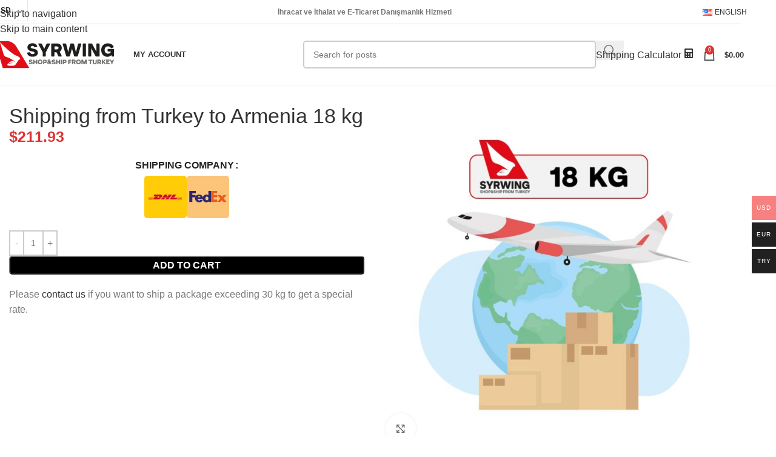

--- FILE ---
content_type: text/html; charset=UTF-8
request_url: https://syrwing.com/product/shipping-from-turkey-to-armenia-18-kg/
body_size: 30880
content:
<!DOCTYPE html><html lang="en-US"><head><script data-no-optimize="1">var litespeed_docref=sessionStorage.getItem("litespeed_docref");litespeed_docref&&(Object.defineProperty(document,"referrer",{get:function(){return litespeed_docref}}),sessionStorage.removeItem("litespeed_docref"));</script> <meta charset="UTF-8"><link data-optimized="2" rel="stylesheet" href="https://syrwing.com/wp-content/litespeed/css/154fcb9f06cc4768f22d26eb90deb859.css?ver=5093b" /><link rel="profile" href="https://gmpg.org/xfn/11"><link rel="pingback" href="https://syrwing.com/xmlrpc.php"><meta name='robots' content='index, follow, max-image-preview:large, max-snippet:-1, max-video-preview:-1' /><link rel="alternate" href="https://syrwing.com/product/shipping-from-turkey-to-armenia-18-kg/" hreflang="en" /><link rel="alternate" href="https://syrwing.com/es/producto/envio-desde-turquia-a-armenia-de-18-kg/" hreflang="es" /><link rel="alternate" href="https://syrwing.com/fr/produit/expedition-de-turquie-en-armenie-18-kg/" hreflang="fr" /><link rel="alternate" href="https://syrwing.com/ar/product/%d8%b4%d8%ad%d9%86-%d9%85%d9%86-%d8%aa%d8%b1%d9%83%d9%8a%d8%a7-%d8%a7%d9%84%d9%89-%d8%a3%d8%b1%d9%85%d9%8a%d9%86%d9%8a%d8%a7-18-%d9%83%d8%ac%d9%85/" hreflang="ar" /><link rel="alternate" href="https://syrwing.com/tr/urun/turkiyeden-ermenistan-kargo-gonderimi-18-kg/" hreflang="tr" /><title>Shipping from Turkey to Armenia 18 kg - SyrWing</title><meta name="description" content="Shipping from Turkey to Armenia. Fast, reliable express shipping by Syrwing. Deliver 18 kg packages, tax included, direct to your doorstep" /><link rel="canonical" href="https://syrwing.com/product/shipping-from-turkey-to-armenia-18-kg/" /><meta property="og:locale" content="en_US" /><meta property="og:locale:alternate" content="es_ES" /><meta property="og:locale:alternate" content="fr_FR" /><meta property="og:locale:alternate" content="ar_AR" /><meta property="og:locale:alternate" content="tr_TR" /><meta property="og:type" content="article" /><meta property="og:title" content="Shipping from Turkey to Armenia 18 kg - SyrWing" /><meta property="og:description" content="Shipping from Turkey to Armenia. Fast, reliable express shipping by Syrwing. Deliver 18 kg packages, tax included, direct to your doorstep" /><meta property="og:url" content="https://syrwing.com/product/shipping-from-turkey-to-armenia-18-kg/" /><meta property="og:site_name" content="SyrWing" /><meta property="article:modified_time" content="2026-01-17T09:28:02+00:00" /><meta property="og:image" content="https://syrwing.com/wp-content/uploads/2023/07/18-kg-shipping-from-turkey.jpg" /><meta property="og:image:width" content="1500" /><meta property="og:image:height" content="1500" /><meta property="og:image:type" content="image/jpeg" /><meta name="twitter:card" content="summary_large_image" /><meta name="twitter:label1" content="Est. reading time" /><meta name="twitter:data1" content="6 minutes" /> <script type="application/ld+json" class="yoast-schema-graph">{"@context":"https://schema.org","@graph":[{"@type":"WebPage","@id":"https://syrwing.com/product/shipping-from-turkey-to-armenia-18-kg/","url":"https://syrwing.com/product/shipping-from-turkey-to-armenia-18-kg/","name":"Shipping from Turkey to Armenia 18 kg - SyrWing","isPartOf":{"@id":"https://syrwing.com/#website"},"primaryImageOfPage":{"@id":"https://syrwing.com/product/shipping-from-turkey-to-armenia-18-kg/#primaryimage"},"image":{"@id":"https://syrwing.com/product/shipping-from-turkey-to-armenia-18-kg/#primaryimage"},"thumbnailUrl":"https://syrwing.com/wp-content/uploads/2023/07/18-kg-shipping-from-turkey.jpg","datePublished":"2024-10-01T14:21:00+00:00","dateModified":"2026-01-17T09:28:02+00:00","description":"Shipping from Turkey to Armenia. Fast, reliable express shipping by Syrwing. Deliver 18 kg packages, tax included, direct to your doorstep","breadcrumb":{"@id":"https://syrwing.com/product/shipping-from-turkey-to-armenia-18-kg/#breadcrumb"},"inLanguage":"en-US","potentialAction":[{"@type":"ReadAction","target":["https://syrwing.com/product/shipping-from-turkey-to-armenia-18-kg/"]}]},{"@type":"ImageObject","inLanguage":"en-US","@id":"https://syrwing.com/product/shipping-from-turkey-to-armenia-18-kg/#primaryimage","url":"https://syrwing.com/wp-content/uploads/2023/07/18-kg-shipping-from-turkey.jpg","contentUrl":"https://syrwing.com/wp-content/uploads/2023/07/18-kg-shipping-from-turkey.jpg","width":1500,"height":1500,"caption":"18 kg shipping from turkey"},{"@type":"BreadcrumbList","@id":"https://syrwing.com/product/shipping-from-turkey-to-armenia-18-kg/#breadcrumb","itemListElement":[{"@type":"ListItem","position":1,"name":"Shop","item":"https://syrwing.com/shop/"},{"@type":"ListItem","position":2,"name":"Shipping from Turkey to Armenia 18 kg"}]},{"@type":"WebSite","@id":"https://syrwing.com/#website","url":"https://syrwing.com/","name":"SyrWing","description":"Shop and Ship From Türkiye","alternateName":"Ship From Türkiye","potentialAction":[{"@type":"SearchAction","target":{"@type":"EntryPoint","urlTemplate":"https://syrwing.com/?s={search_term_string}"},"query-input":{"@type":"PropertyValueSpecification","valueRequired":true,"valueName":"search_term_string"}}],"inLanguage":"en-US"}]}</script> <link rel='dns-prefetch' href='//cdnjs.cloudflare.com' /><link rel='dns-prefetch' href='//www.googletagmanager.com' /><link rel='dns-prefetch' href='//fonts.googleapis.com' /><link rel="alternate" type="application/rss+xml" title="SyrWing &raquo; Feed" href="https://syrwing.com/feed/" /><link rel="alternate" type="application/rss+xml" title="SyrWing &raquo; Comments Feed" href="https://syrwing.com/comments/feed/" /><link rel="alternate" title="oEmbed (JSON)" type="application/json+oembed" href="https://syrwing.com/wp-json/oembed/1.0/embed?url=https%3A%2F%2Fsyrwing.com%2Fproduct%2Fshipping-from-turkey-to-armenia-18-kg%2F" /><link rel="alternate" title="oEmbed (XML)" type="text/xml+oembed" href="https://syrwing.com/wp-json/oembed/1.0/embed?url=https%3A%2F%2Fsyrwing.com%2Fproduct%2Fshipping-from-turkey-to-armenia-18-kg%2F&#038;format=xml" /><style id='wp-img-auto-sizes-contain-inline-css' type='text/css'>img:is([sizes=auto i],[sizes^="auto," i]){contain-intrinsic-size:3000px 1500px}
/*# sourceURL=wp-img-auto-sizes-contain-inline-css */</style><style id='woocommerce-multi-currency-inline-css' type='text/css'>.woocommerce-multi-currency .wmc-list-currencies .wmc-currency.wmc-active {background: #f78080 !important;}.woocommerce-multi-currency .wmc-list-currencies .wmc-currency:hover {background: #f78080 !important;}.woocommerce-multi-currency .wmc-list-currencies .wmc-currency,.woocommerce-multi-currency .wmc-title, .woocommerce-multi-currency.wmc-price-switcher a {background: #212121 !important;}.woocommerce-multi-currency .wmc-title, .woocommerce-multi-currency .wmc-list-currencies .wmc-currency span,.woocommerce-multi-currency .wmc-list-currencies .wmc-currency a,.woocommerce-multi-currency.wmc-price-switcher a {color: #ffffff !important;}.woocommerce-multi-currency.wmc-sidebar{top:50% !important;}.woocommerce-multi-currency.wmc-sidebar .wmc-list-currencies .wmc-sidebar-open{background-color:#99999900;color:#cccccc;}.woocommerce-multi-currency.wmc-shortcode .wmc-currency{background-color:#ffffff;color:#212121}.woocommerce-multi-currency.wmc-shortcode .wmc-currency.wmc-active,.woocommerce-multi-currency.wmc-shortcode .wmc-current-currency{background-color:#ffffff;color:#212121}.woocommerce-multi-currency.wmc-shortcode.vertical-currency-symbols-circle:not(.wmc-currency-trigger-click) .wmc-currency-wrapper:hover .wmc-sub-currency,.woocommerce-multi-currency.wmc-shortcode.vertical-currency-symbols-circle.wmc-currency-trigger-click .wmc-sub-currency{animation: height_slide 200ms;}@keyframes height_slide {0% {height: 0;} 100% {height: 200%;} }
/*# sourceURL=woocommerce-multi-currency-inline-css */</style><link rel='stylesheet' id='select2-css-css' href='https://cdnjs.cloudflare.com/ajax/libs/select2/4.0.13/css/select2.min.css?ver=6.9' type='text/css' media='all' /><style id='woocommerce-inline-inline-css' type='text/css'>.woocommerce form .form-row .required { visibility: visible; }
/*# sourceURL=woocommerce-inline-inline-css */</style> <script type="litespeed/javascript" data-src="https://syrwing.com/wp-includes/js/jquery/jquery.min.js" id="jquery-core-js"></script> <script id="woocommerce-multi-currency-js-extra" type="litespeed/javascript">var wooMultiCurrencyParams={"enableCacheCompatible":"1","ajaxUrl":"https://syrwing.com/wp-admin/admin-ajax.php","switchByJS":"1","woo_subscription":"","extra_params":[],"current_currency":"USD","currencyByPaymentImmediately":"1","click_to_expand_currencies_bar":"","filter_price_meta_query":"","filter_price_tax_query":"","filter_price_search_query":"","filter_price_query_vars":""}</script> <script id="spbc-scripts-js-extra" type="litespeed/javascript">var spbc_ajax_object={"ajax_url":"https://syrwing.com/wp-admin/admin-ajax.php","noProductsFound":"No products found in this category."}</script> <script id="wc-add-to-cart-js-extra" type="litespeed/javascript">var wc_add_to_cart_params={"ajax_url":"/wp-admin/admin-ajax.php","wc_ajax_url":"/?wc-ajax=%%endpoint%%","i18n_view_cart":"View cart","cart_url":"https://syrwing.com/cart/","is_cart":"","cart_redirect_after_add":"no"}</script> <script id="wc-single-product-js-extra" type="litespeed/javascript">var wc_single_product_params={"i18n_required_rating_text":"Please select a rating","i18n_rating_options":["1 of 5 stars","2 of 5 stars","3 of 5 stars","4 of 5 stars","5 of 5 stars"],"i18n_product_gallery_trigger_text":"View full-screen image gallery","review_rating_required":"yes","flexslider":{"rtl":!1,"animation":"slide","smoothHeight":!0,"directionNav":!1,"controlNav":"thumbnails","slideshow":!1,"animationSpeed":500,"animationLoop":!1,"allowOneSlide":!1},"zoom_enabled":"","zoom_options":[],"photoswipe_enabled":"","photoswipe_options":{"shareEl":!1,"closeOnScroll":!1,"history":!1,"hideAnimationDuration":0,"showAnimationDuration":0},"flexslider_enabled":""}</script> <script id="woocommerce-js-extra" type="litespeed/javascript">var woocommerce_params={"ajax_url":"/wp-admin/admin-ajax.php","wc_ajax_url":"/?wc-ajax=%%endpoint%%","i18n_password_show":"Show password","i18n_password_hide":"Hide password"}</script> 
 <script type="litespeed/javascript" data-src="https://www.googletagmanager.com/gtag/js?id=GT-NGS9TL7" id="google_gtagjs-js"></script> <script id="google_gtagjs-js-after" type="litespeed/javascript">window.dataLayer=window.dataLayer||[];function gtag(){dataLayer.push(arguments)}
gtag("set","linker",{"domains":["syrwing.com"]});gtag("js",new Date());gtag("set","developer_id.dZTNiMT",!0);gtag("config","GT-NGS9TL7",{"googlesitekit_post_type":"product"})</script> <script id="woocommerce-multi-currency-switcher-js-extra" type="litespeed/javascript">var _woocommerce_multi_currency_params={"use_session":"cookie","do_not_reload_page":"","ajax_url":"https://syrwing.com/wp-admin/admin-ajax.php","posts_submit":"0","switch_by_js":"1","switch_container":"0"}</script> <link rel="https://api.w.org/" href="https://syrwing.com/wp-json/" /><link rel="alternate" title="JSON" type="application/json" href="https://syrwing.com/wp-json/wp/v2/product/136300" /><link rel="EditURI" type="application/rsd+xml" title="RSD" href="https://syrwing.com/xmlrpc.php?rsd" /><meta name="generator" content="WordPress 6.9" /><meta name="generator" content="WooCommerce 9.8.5" /><link rel='shortlink' href='https://syrwing.com/?p=136300' /><meta name="generator" content="Site Kit by Google 1.170.0" /><meta name="viewport" content="width=device-width, initial-scale=1.0, maximum-scale=1.0, user-scalable=no">
<noscript><style>.woocommerce-product-gallery{ opacity: 1 !important; }</style></noscript><meta name="generator" content="Elementor 3.29.2; features: e_font_icon_svg, additional_custom_breakpoints, e_local_google_fonts, e_element_cache; settings: css_print_method-external, google_font-enabled, font_display-swap"><style type="text/css">.recentcomments a{display:inline !important;padding:0 !important;margin:0 !important;}</style><style>.e-con.e-parent:nth-of-type(n+4):not(.e-lazyloaded):not(.e-no-lazyload),
				.e-con.e-parent:nth-of-type(n+4):not(.e-lazyloaded):not(.e-no-lazyload) * {
					background-image: none !important;
				}
				@media screen and (max-height: 1024px) {
					.e-con.e-parent:nth-of-type(n+3):not(.e-lazyloaded):not(.e-no-lazyload),
					.e-con.e-parent:nth-of-type(n+3):not(.e-lazyloaded):not(.e-no-lazyload) * {
						background-image: none !important;
					}
				}
				@media screen and (max-height: 640px) {
					.e-con.e-parent:nth-of-type(n+2):not(.e-lazyloaded):not(.e-no-lazyload),
					.e-con.e-parent:nth-of-type(n+2):not(.e-lazyloaded):not(.e-no-lazyload) * {
						background-image: none !important;
					}
				}</style> <script type="litespeed/javascript">(function(w,d,s,l,i){w[l]=w[l]||[];w[l].push({'gtm.start':new Date().getTime(),event:'gtm.js'});var f=d.getElementsByTagName(s)[0],j=d.createElement(s),dl=l!='dataLayer'?'&l='+l:'';j.async=!0;j.src='https://www.googletagmanager.com/gtm.js?id='+i+dl;f.parentNode.insertBefore(j,f)})(window,document,'script','dataLayer','GTM-T5845FGL')</script> <link rel="icon" href="https://syrwing.com/wp-content/uploads/2023/07/cropped-Asset-2@20x-32x32.png" sizes="32x32" /><link rel="icon" href="https://syrwing.com/wp-content/uploads/2023/07/cropped-Asset-2@20x-192x192.png" sizes="192x192" /><link rel="apple-touch-icon" href="https://syrwing.com/wp-content/uploads/2023/07/cropped-Asset-2@20x-180x180.png" /><meta name="msapplication-TileImage" content="https://syrwing.com/wp-content/uploads/2023/07/cropped-Asset-2@20x-270x270.png" /><style type="text/css" id="wp-custom-css">.wa__popup_powered, .wa__popup_powered_mb {
	display: none; }

.wa__popup_chat_box.wa__active {
    font-family: 'Tajawal';
}</style><style></style><style id="wd-style-header_611776-css" data-type="wd-style-header_611776">:root{
	--wd-top-bar-h: 40px;
	--wd-top-bar-sm-h: 38px;
	--wd-top-bar-sticky-h: .00001px;
	--wd-top-bar-brd-w: 1px;

	--wd-header-general-h: 100px;
	--wd-header-general-sm-h: 65px;
	--wd-header-general-sticky-h: 70px;
	--wd-header-general-brd-w: 1px;

	--wd-header-bottom-h: .00001px;
	--wd-header-bottom-sm-h: .00001px;
	--wd-header-bottom-sticky-h: .00001px;
	--wd-header-bottom-brd-w: .00001px;

	--wd-header-clone-h: .00001px;

	--wd-header-brd-w: calc(var(--wd-top-bar-brd-w) + var(--wd-header-general-brd-w) + var(--wd-header-bottom-brd-w));
	--wd-header-h: calc(var(--wd-top-bar-h) + var(--wd-header-general-h) + var(--wd-header-bottom-h) + var(--wd-header-brd-w));
	--wd-header-sticky-h: calc(var(--wd-top-bar-sticky-h) + var(--wd-header-general-sticky-h) + var(--wd-header-bottom-sticky-h) + var(--wd-header-clone-h) + var(--wd-header-brd-w));
	--wd-header-sm-h: calc(var(--wd-top-bar-sm-h) + var(--wd-header-general-sm-h) + var(--wd-header-bottom-sm-h) + var(--wd-header-brd-w));
}

.whb-top-bar .wd-dropdown {
	margin-top: -1px;
}

.whb-top-bar .wd-dropdown:after {
	height: 10px;
}


.whb-sticked .whb-general-header .wd-dropdown:not(.sub-sub-menu) {
	margin-top: 14px;
}

.whb-sticked .whb-general-header .wd-dropdown:not(.sub-sub-menu):after {
	height: 25px;
}

:root:has(.whb-top-bar.whb-border-boxed) {
	--wd-top-bar-brd-w: .00001px;
}

@media (max-width: 1024px) {
:root:has(.whb-top-bar.whb-hidden-mobile) {
	--wd-top-bar-brd-w: .00001px;
}
}

:root:has(.whb-general-header.whb-border-boxed) {
	--wd-header-general-brd-w: .00001px;
}

@media (max-width: 1024px) {
:root:has(.whb-general-header.whb-hidden-mobile) {
	--wd-header-general-brd-w: .00001px;
}
}




		.whb-top-bar-inner { border-color: rgba(221, 221, 221, 1);border-bottom-width: 1px;border-bottom-style: solid; }
.whb-top-bar {
	background-color: rgba(255, 255, 255, 1);
}

.whb-iqw08e2sh4d0z5gu6vg1 form.searchform {
	--wd-form-height: 46px;
}
.whb-general-header {
	border-color: rgba(0, 0, 0, 0.05);border-bottom-width: 1px;border-bottom-style: solid;
}

.whb-header-bottom {
	border-bottom-width: 0px;border-bottom-style: solid;
}</style></head><body class="wp-singular product-template-default single single-product postid-136300 wp-theme-woodmart wp-child-theme-woodmart-child theme-woodmart woocommerce woocommerce-page woocommerce-no-js woocommerce-multi-currency-USD wrapper-full-width  categories-accordion-on woodmart-ajax-shop-on sticky-toolbar-on hide-larger-price elementor-default elementor-kit-14">
<noscript>
<iframe data-lazyloaded="1" src="about:blank" data-litespeed-src="https://www.googletagmanager.com/ns.html?id=GTM-T5845FGL" height="0" width="0" style="display:none;visibility:hidden"></iframe>
</noscript>
 <script type="text/javascript" id="wd-flicker-fix">// Flicker fix.</script> <div class="wd-skip-links">
<a href="#menu-main-navigation" class="wd-skip-navigation btn">
Skip to navigation					</a>
<a href="#main-content" class="wd-skip-content btn">
Skip to main content			</a></div><div class="wd-page-wrapper website-wrapper"><header class="whb-header whb-header_611776 whb-sticky-shadow whb-scroll-slide whb-sticky-real"><div class="whb-main-header"><div class="whb-row whb-top-bar whb-not-sticky-row whb-with-bg whb-border-boxed whb-color-dark whb-with-shadow whb-flex-flex-middle"><div class="container"><div class="whb-flex-row whb-top-bar-inner"><div class="whb-column whb-col-left whb-column5 whb-visible-lg"><div class="wd-header-text reset-last-child whb-s7zjel415lkuy0fbiagn"><div id="woocommerce-multi-currency-1"
class="woocommerce-multi-currency wmc-shortcode plain-vertical layout5 "
data-layout="layout5" data-flag_size="0.6"
data-dropdown_icon="arrow">
<input type="hidden" class="wmc-current-url" value="/product/shipping-from-turkey-to-armenia-18-kg/"><div class="wmc-currency-wrapper">
<span class="wmc-current-currency" style="line-height: 24px">
<i style="transform: scale(0.6); margin: -8px -12px"
class="wmc-current-flag vi-flag-64 flag-us "> </i>
<span class="wmc-current-currency-code">
USD                                            </span>
<i class="wmc-open-dropdown-currencies"></i>				</span><div class="wmc-sub-currency"><div class="wmc-currency wmc-hidden USD">
<a rel="nofollow" title="United States (US)"
class="wmc-currency-redirect" href="#"
data-currency="USD">
<i style="transform: scale(0.6); margin: -8px -12px"
class="vi-flag-64 flag-us "> </i>
<span class="wmc-sub-currency-code">USD</span>
</a></div><div class="wmc-currency EUR">
<a rel="nofollow" title="European Union"
class="wmc-currency-redirect" href="#"
data-currency="EUR">
<i style="transform: scale(0.6); margin: -8px -12px"
class="vi-flag-64 flag-eu "> </i>
<span class="wmc-sub-currency-code">EUR</span>
</a></div><div class="wmc-currency TRY">
<a rel="nofollow" title="Turkey"
class="wmc-currency-redirect" href="#"
data-currency="TRY">
<i style="transform: scale(0.6); margin: -8px -12px"
class="vi-flag-64 flag-tr "> </i>
<span class="wmc-sub-currency-code">TRY</span>
</a></div></div></div></div></div></div><div class="whb-column whb-col-center whb-column6 whb-visible-lg"><div class="wd-header-text reset-last-child whb-gl6yrtanx1vovy1cg9ba"><p style="text-align: center;"><strong>İhracat ve İthalat ve E-Ticaret Danışmanlık Hizmeti</strong></p></div></div><div class="whb-column whb-col-right whb-column7 whb-visible-lg"><nav class="wd-header-nav wd-header-secondary-nav whb-ybwx72xhfnuh7xsoofxa text-left" role="navigation" aria-label="Topbar - Language"><ul id="menu-topbar-language" class="menu wd-nav wd-nav-header wd-nav-secondary wd-style-default wd-gap-s"><li id="menu-item-384462" class="pll-parent-menu-item menu-item menu-item-type-custom menu-item-object-custom menu-item-has-children menu-item-384462 item-level-0 menu-simple-dropdown wd-event-hover" ><a href="#pll_switcher" class="woodmart-nav-link"><span class="nav-link-text"><img src="[data-uri]" alt="" width="16" height="11" style="width: 16px; height: 11px;" /><span style="margin-left:0.3em;">English</span></span></a><div class="color-scheme-dark wd-design-default wd-dropdown-menu wd-dropdown"><div class="container wd-entry-content"><ul class="wd-sub-menu color-scheme-dark"><li id="menu-item-384462-es" class="lang-item lang-item-2809 lang-item-es lang-item-first menu-item menu-item-type-custom menu-item-object-custom menu-item-384462-es item-level-1 wd-event-hover" ><a href="https://syrwing.com/es/producto/envio-desde-turquia-a-armenia-de-18-kg/" hreflang="es-ES" lang="es-ES" class="woodmart-nav-link"><img src="[data-uri]" alt="" width="16" height="11" style="width: 16px; height: 11px;" /><span style="margin-left:0.3em;">Español</span></a></li><li id="menu-item-384462-fr" class="lang-item lang-item-2811 lang-item-fr menu-item menu-item-type-custom menu-item-object-custom menu-item-384462-fr item-level-1 wd-event-hover" ><a href="https://syrwing.com/fr/produit/expedition-de-turquie-en-armenie-18-kg/" hreflang="fr-FR" lang="fr-FR" class="woodmart-nav-link"><img src="[data-uri]" alt="" width="16" height="11" style="width: 16px; height: 11px;" /><span style="margin-left:0.3em;">Français</span></a></li><li id="menu-item-384462-ar" class="lang-item lang-item-2813 lang-item-ar menu-item menu-item-type-custom menu-item-object-custom menu-item-384462-ar item-level-1 wd-event-hover" ><a href="https://syrwing.com/ar/product/%d8%b4%d8%ad%d9%86-%d9%85%d9%86-%d8%aa%d8%b1%d9%83%d9%8a%d8%a7-%d8%a7%d9%84%d9%89-%d8%a3%d8%b1%d9%85%d9%8a%d9%86%d9%8a%d8%a7-18-%d9%83%d8%ac%d9%85/" hreflang="ar" lang="ar" class="woodmart-nav-link"><img src="[data-uri]" alt="" width="16" height="11" style="width: 16px; height: 11px;" /><span style="margin-left:0.3em;">العربية</span></a></li><li id="menu-item-384462-tr" class="lang-item lang-item-2815 lang-item-tr menu-item menu-item-type-custom menu-item-object-custom menu-item-384462-tr item-level-1 wd-event-hover" ><a href="https://syrwing.com/tr/urun/turkiyeden-ermenistan-kargo-gonderimi-18-kg/" hreflang="tr-TR" lang="tr-TR" class="woodmart-nav-link"><img src="[data-uri]" alt="" width="16" height="11" style="width: 16px; height: 11px;" /><span style="margin-left:0.3em;">Türkçe</span></a></li></ul></div></div></li></ul></nav></div><div class="whb-column whb-col-mobile whb-column_mobile1 whb-hidden-lg"><div class="wd-header-text reset-last-child whb-qp0ovm32lp949dewi81z wd-inline"><div id="woocommerce-multi-currency-2"
class="woocommerce-multi-currency wmc-shortcode plain-vertical layout5 "
data-layout="layout5" data-flag_size="0.6"
data-dropdown_icon="arrow">
<input type="hidden" class="wmc-current-url" value="/product/shipping-from-turkey-to-armenia-18-kg/"><div class="wmc-currency-wrapper">
<span class="wmc-current-currency" style="line-height: 24px">
<i style="transform: scale(0.6); margin: -8px -12px"
class="wmc-current-flag vi-flag-64 flag-us "> </i>
<span class="wmc-current-currency-code">
USD                                            </span>
<i class="wmc-open-dropdown-currencies"></i>				</span><div class="wmc-sub-currency"><div class="wmc-currency wmc-hidden USD">
<a rel="nofollow" title="United States (US)"
class="wmc-currency-redirect" href="#"
data-currency="USD">
<i style="transform: scale(0.6); margin: -8px -12px"
class="vi-flag-64 flag-us "> </i>
<span class="wmc-sub-currency-code">USD</span>
</a></div><div class="wmc-currency EUR">
<a rel="nofollow" title="European Union"
class="wmc-currency-redirect" href="#"
data-currency="EUR">
<i style="transform: scale(0.6); margin: -8px -12px"
class="vi-flag-64 flag-eu "> </i>
<span class="wmc-sub-currency-code">EUR</span>
</a></div><div class="wmc-currency TRY">
<a rel="nofollow" title="Turkey"
class="wmc-currency-redirect" href="#"
data-currency="TRY">
<i style="transform: scale(0.6); margin: -8px -12px"
class="vi-flag-64 flag-tr "> </i>
<span class="wmc-sub-currency-code">TRY</span>
</a></div></div></div></div></div><div class="wd-header-text reset-last-child whb-3g0dhrzfk4f1kl0guxqv"><p style="text-align: center;"><strong>İhracat ve İthalat ve E-Ticaret Danışmanlık Hizmeti</strong></p></div></div></div></div></div><div class="whb-row whb-general-header whb-sticky-row whb-without-bg whb-border-fullwidth whb-color-dark whb-flex-flex-middle"><div class="container"><div class="whb-flex-row whb-general-header-inner"><div class="whb-column whb-col-left whb-column8 whb-visible-lg"><div class="site-logo whb-gs8bcnxektjsro21n657">
<a href="https://syrwing.com/" class="wd-logo wd-main-logo" rel="home" aria-label="Site logo">
<img data-lazyloaded="1" src="[data-uri]" width="220" height="51" data-src="https://syrwing.com/wp-content/uploads/2023/07/syrwing-logo.svg" class="attachment-full size-full" alt="syrwing logo" style="max-width:200px;" decoding="async" />	</a></div><div class="whb-space-element whb-txwbdcm5sbsxi6upnfih " style="width:30px;"></div></div><div class="whb-column whb-col-center whb-column9 whb-visible-lg"><nav class="wd-header-nav wd-header-main-nav text-left wd-design-1 whb-zz11q8mh3nbnky48rio9" role="navigation" aria-label="Main navigation"><ul id="menu-main-navigation" class="menu wd-nav wd-nav-header wd-nav-main wd-style-default wd-gap-s"><li id="menu-item-358513" class="menu-item menu-item-type-post_type menu-item-object-page menu-item-has-children menu-item-358513 item-level-0 menu-simple-dropdown wd-event-hover" ><a href="https://syrwing.com/my-account/" class="woodmart-nav-link"><span class="nav-link-text">My account</span></a><div class="color-scheme-dark wd-design-default wd-dropdown-menu wd-dropdown"><div class="container wd-entry-content"><ul class="wd-sub-menu color-scheme-dark"><li id="menu-item-358514" class="menu-item menu-item-type-custom menu-item-object-custom menu-item-358514 item-level-1 wd-event-hover" ><a href="https://syrwing.com/my-account/orders/" class="woodmart-nav-link">Orders</a></li><li id="menu-item-358515" class="menu-item menu-item-type-custom menu-item-object-custom menu-item-358515 item-level-1 wd-event-hover" ><a href="https://syrwing.com/my-account/edit-address/" class="woodmart-nav-link">Target Addresses</a></li><li id="menu-item-358516" class="menu-item menu-item-type-custom menu-item-object-custom menu-item-358516 item-level-1 wd-event-hover" ><a href="https://syrwing.com/my-account/edit-account/" class="woodmart-nav-link">Account details</a></li></ul></div></div></li></ul></nav><div class="wd-search-form  wd-header-search-form wd-display-form whb-iqw08e2sh4d0z5gu6vg1"><form role="search" method="get" class="searchform  wd-style-default" action="https://syrwing.com/"  autocomplete="off">
<input type="text" class="s" placeholder="Search for posts" value="" name="s" aria-label="Search" title="Search for posts" required/>
<input type="hidden" name="post_type" value="any"><span tabindex="0" aria-label="Clear search" class="wd-clear-search wd-role-btn wd-hide"></span>
<button type="submit" class="searchsubmit">
<span>
Search		</span>
</button></form></div></div><div class="whb-column whb-col-right whb-column10 whb-visible-lg"><div class="wd-header-html wd-entry-content whb-bje8ox2pbbgn1lemrdel"><div data-elementor-type="wp-post" data-elementor-id="17267" class="elementor elementor-17267"><section class="wd-negative-gap elementor-section elementor-top-section elementor-element elementor-element-26190f7 elementor-section-boxed elementor-section-height-default elementor-section-height-default" data-id="26190f7" data-element_type="section"><div class="elementor-container elementor-column-gap-default"><div class="elementor-column elementor-col-100 elementor-top-column elementor-element elementor-element-176319b" data-id="176319b" data-element_type="column"><div class="elementor-widget-wrap elementor-element-populated"><div class="elementor-element elementor-element-c6013ea elementor-widget elementor-widget-wd_button" data-id="c6013ea" data-element_type="widget" data-widget_type="wd_button.default"><div class="elementor-widget-container"><div class="wd-button-wrapper text-center" >
<a class="btn btn-style-default btn-shape-semi-round btn-size-default btn-color-primary btn-icon-pos-right"  href="https://syrwing.com/shipping-weight-calculator/">
<span class="wd-btn-text" data-elementor-setting-key="text">
Shipping Calculator				</span><span class="wd-btn-icon">
<svg class="wd-icon e-font-icon-svg e-fas-calculator" viewBox="0 0 448 512" xmlns="http://www.w3.org/2000/svg"><path d="M400 0H48C22.4 0 0 22.4 0 48v416c0 25.6 22.4 48 48 48h352c25.6 0 48-22.4 48-48V48c0-25.6-22.4-48-48-48zM128 435.2c0 6.4-6.4 12.8-12.8 12.8H76.8c-6.4 0-12.8-6.4-12.8-12.8v-38.4c0-6.4 6.4-12.8 12.8-12.8h38.4c6.4 0 12.8 6.4 12.8 12.8v38.4zm0-128c0 6.4-6.4 12.8-12.8 12.8H76.8c-6.4 0-12.8-6.4-12.8-12.8v-38.4c0-6.4 6.4-12.8 12.8-12.8h38.4c6.4 0 12.8 6.4 12.8 12.8v38.4zm128 128c0 6.4-6.4 12.8-12.8 12.8h-38.4c-6.4 0-12.8-6.4-12.8-12.8v-38.4c0-6.4 6.4-12.8 12.8-12.8h38.4c6.4 0 12.8 6.4 12.8 12.8v38.4zm0-128c0 6.4-6.4 12.8-12.8 12.8h-38.4c-6.4 0-12.8-6.4-12.8-12.8v-38.4c0-6.4 6.4-12.8 12.8-12.8h38.4c6.4 0 12.8 6.4 12.8 12.8v38.4zm128 128c0 6.4-6.4 12.8-12.8 12.8h-38.4c-6.4 0-12.8-6.4-12.8-12.8V268.8c0-6.4 6.4-12.8 12.8-12.8h38.4c6.4 0 12.8 6.4 12.8 12.8v166.4zm0-256c0 6.4-6.4 12.8-12.8 12.8H76.8c-6.4 0-12.8-6.4-12.8-12.8V76.8C64 70.4 70.4 64 76.8 64h294.4c6.4 0 12.8 6.4 12.8 12.8v102.4z"></path></svg>					</span>
</a></div></div></div></div></div></div></section></div></div><div class="whb-space-element whb-ljvmwftqb93b5yy964s2 " style="width:15px;"></div><div class="wd-header-divider whb-divider-default whb-kbo3k7glidm2ebvmy2v0"></div><div class="wd-header-cart wd-tools-element wd-design-5 cart-widget-opener whb-nedhm962r512y1xz9j06">
<a href="https://syrwing.com/cart/" title="Shopping cart">
<span class="wd-tools-icon wd-icon-alt">
<span class="wd-cart-number wd-tools-count">0 <span>items</span></span>
</span>
<span class="wd-tools-text">
<span class="wd-cart-subtotal"><span class="woocommerce-Price-amount amount"><bdi><span class="woocommerce-Price-currencySymbol">&#36;</span>0.00</bdi></span></span>
</span></a></div></div><div class="whb-column whb-mobile-left whb-column_mobile2 whb-hidden-lg"><div class="wd-tools-element wd-header-mobile-nav wd-style-text wd-design-1 whb-g1k0m1tib7raxrwkm1t3">
<a href="#" rel="nofollow" aria-label="Open mobile menu">
<span class="wd-tools-icon">
</span><span class="wd-tools-text">Menu</span></a></div></div><div class="whb-column whb-mobile-center whb-column_mobile3 whb-hidden-lg"><div class="site-logo whb-lt7vdqgaccmapftzurvt">
<a href="https://syrwing.com/" class="wd-logo wd-main-logo" rel="home" aria-label="Site logo">
<img data-lazyloaded="1" src="[data-uri]" width="220" height="51" data-src="https://syrwing.com/wp-content/uploads/2023/07/syrwing-logo.svg" class="attachment-full size-full" alt="syrwing logo" style="max-width:179px;" decoding="async" />	</a></div></div><div class="whb-column whb-mobile-right whb-column_mobile4 whb-hidden-lg"><div class="wd-header-cart wd-tools-element wd-design-5 cart-widget-opener whb-trk5sfmvib0ch1s1qbtc">
<a href="https://syrwing.com/cart/" title="Shopping cart">
<span class="wd-tools-icon wd-icon-alt">
<span class="wd-cart-number wd-tools-count">0 <span>items</span></span>
</span>
<span class="wd-tools-text">
<span class="wd-cart-subtotal"><span class="woocommerce-Price-amount amount"><bdi><span class="woocommerce-Price-currencySymbol">&#36;</span>0.00</bdi></span></span>
</span></a></div></div></div></div></div></div></header><div class="wd-page-content main-page-wrapper"><main id="main-content" class="wd-content-layout content-layout-wrapper container wd-builder-on" role="main"><div class="wd-content-area site-content"><div id="product-136300" class="single-product-page entry-content product type-product post-136300 status-publish first instock product_cat-armenia product_tag-18-kg-shipment product_tag-customs-cost product_tag-dhl-shipping product_tag-express-shipping-service product_tag-international-shipping product_tag-online-shopping product_tag-online-shopping-from-turkey product_tag-reliable-shipping-service product_tag-shipment-tracking product_tag-shipment-weight-calculator product_tag-shipping-from-turkey-to-armenia product_tag-syrwing product_tag-yurtici-branch has-post-thumbnail shipping-taxable purchasable product-type-variable"><div data-elementor-type="wp-post" data-elementor-id="16920" class="elementor elementor-16920"><section class="wd-negative-gap elementor-section elementor-top-section elementor-element elementor-element-1abee2da elementor-section-boxed elementor-section-height-default elementor-section-height-default" data-id="1abee2da" data-element_type="section"><div class="elementor-container elementor-column-gap-default"><div class="elementor-column elementor-col-100 elementor-top-column elementor-element elementor-element-6cfef47" data-id="6cfef47" data-element_type="column"><div class="elementor-widget-wrap elementor-element-populated"><div class="elementor-element elementor-element-6e3d41b3 wd-wc-notices elementor-widget elementor-widget-wd_wc_notices" data-id="6e3d41b3" data-element_type="widget" data-widget_type="wd_wc_notices.default"><div class="elementor-widget-container"><div class="woocommerce-notices-wrapper"></div></div></div></div></div></div></section><section class="wd-negative-gap elementor-section elementor-top-section elementor-element elementor-element-111ed989 wd-section-stretch elementor-section-content-top elementor-section-boxed elementor-section-height-default elementor-section-height-default" data-id="111ed989" data-element_type="section"><div class="elementor-container elementor-column-gap-default"><div class="elementor-column elementor-col-50 elementor-top-column elementor-element elementor-element-1c2714da wd_sticky_offset_150 wd-elementor-sticky-column" data-id="1c2714da" data-element_type="column"><div class="elementor-widget-wrap elementor-element-populated"><section class="wd-negative-gap elementor-section elementor-inner-section elementor-element elementor-element-6958092f elementor-reverse-tablet elementor-reverse-mobile elementor-section-boxed elementor-section-height-default elementor-section-height-default" data-id="6958092f" data-element_type="section"><div class="elementor-container elementor-column-gap-no"><div class="elementor-column elementor-col-100 elementor-inner-column elementor-element elementor-element-5718bff6" data-id="5718bff6" data-element_type="column"><div class="elementor-widget-wrap elementor-element-populated"><div class="elementor-element elementor-element-c8f61e elementor-widget__width-initial elementor-widget-tablet__width-inherit elementor-widget-mobile__width-inherit wd-single-title text-left elementor-widget elementor-widget-wd_single_product_title" data-id="c8f61e" data-element_type="widget" data-widget_type="wd_single_product_title.default"><div class="elementor-widget-container"><h1 class="product_title entry-title wd-entities-title">
Shipping from Turkey to Armenia 18 kg</h1></div></div></div></div></div></section><div class="elementor-element elementor-element-48459c9 wd-single-price text-left elementor-widget elementor-widget-wd_single_product_price" data-id="48459c9" data-element_type="widget" data-widget_type="wd_single_product_price.default"><div class="elementor-widget-container"><p class="price"><span class="wmc-cache-pid " data-wmc_product_id="136300"><span class="woocommerce-Price-amount amount"><bdi><span class="woocommerce-Price-currencySymbol">&#36;</span>211.93</bdi></span></span></p></div></div><div class="elementor-element elementor-element-7af91429 wd-btn-design-full text-center elementor-widget__width-inherit wd-single-add-cart wd-design-default wd-swatch-layout-default wd-stock-status-off elementor-widget elementor-widget-wd_single_product_add_to_cart" data-id="7af91429" data-element_type="widget" data-widget_type="wd_single_product_add_to_cart.default"><div class="elementor-widget-container"><form class="variations_form cart wd-price-outside wd-reset-bottom-lg wd-reset-side-md wd-label-top-lg wd-label-side-md" action="https://syrwing.com/product/shipping-from-turkey-to-armenia-18-kg/" method="post" enctype='multipart/form-data' data-product_id="136300" data-product_variations="[{&quot;attributes&quot;:{&quot;attribute_pa_shipping-company&quot;:&quot;dhl&quot;},&quot;availability_html&quot;:&quot;&quot;,&quot;backorders_allowed&quot;:false,&quot;dimensions&quot;:{&quot;length&quot;:&quot;&quot;,&quot;width&quot;:&quot;&quot;,&quot;height&quot;:&quot;&quot;},&quot;dimensions_html&quot;:&quot;N\/A&quot;,&quot;display_price&quot;:327,&quot;display_regular_price&quot;:327,&quot;image&quot;:{&quot;title&quot;:&quot;syrwing Exp\u00e9dition de Turquie avec DHL&quot;,&quot;caption&quot;:&quot;syrwing Exp\u00e9dition de Turquie avec DHL&quot;,&quot;url&quot;:&quot;https:\/\/syrwing.com\/wp-content\/uploads\/2023\/07\/syrwing-dhl-logo-shop-and-ship-from-turkey.jpg&quot;,&quot;alt&quot;:&quot;syrwing Exp\u00e9dition de Turquie avec DHL&quot;,&quot;src&quot;:&quot;https:\/\/syrwing.com\/wp-content\/uploads\/2023\/07\/syrwing-dhl-logo-shop-and-ship-from-turkey-700x700.jpg&quot;,&quot;srcset&quot;:&quot;https:\/\/syrwing.com\/wp-content\/uploads\/2023\/07\/syrwing-dhl-logo-shop-and-ship-from-turkey-700x700.jpg 700w, https:\/\/syrwing.com\/wp-content\/uploads\/2023\/07\/syrwing-dhl-logo-shop-and-ship-from-turkey-430x430.jpg 430w, https:\/\/syrwing.com\/wp-content\/uploads\/2023\/07\/syrwing-dhl-logo-shop-and-ship-from-turkey-150x150.jpg 150w, https:\/\/syrwing.com\/wp-content\/uploads\/2023\/07\/syrwing-dhl-logo-shop-and-ship-from-turkey-300x300.jpg 300w, https:\/\/syrwing.com\/wp-content\/uploads\/2023\/07\/syrwing-dhl-logo-shop-and-ship-from-turkey-800x800.jpg 800w, https:\/\/syrwing.com\/wp-content\/uploads\/2023\/07\/syrwing-dhl-logo-shop-and-ship-from-turkey-768x768.jpg 768w, https:\/\/syrwing.com\/wp-content\/uploads\/2023\/07\/syrwing-dhl-logo-shop-and-ship-from-turkey-860x860.jpg 860w, https:\/\/syrwing.com\/wp-content\/uploads\/2023\/07\/syrwing-dhl-logo-shop-and-ship-from-turkey.jpg 1002w&quot;,&quot;sizes&quot;:&quot;(max-width: 700px) 100vw, 700px&quot;,&quot;full_src&quot;:&quot;https:\/\/syrwing.com\/wp-content\/uploads\/2023\/07\/syrwing-dhl-logo-shop-and-ship-from-turkey.jpg&quot;,&quot;full_src_w&quot;:1002,&quot;full_src_h&quot;:1002,&quot;gallery_thumbnail_src&quot;:&quot;https:\/\/syrwing.com\/wp-content\/uploads\/2023\/07\/syrwing-dhl-logo-shop-and-ship-from-turkey-150x150.jpg&quot;,&quot;gallery_thumbnail_src_w&quot;:150,&quot;gallery_thumbnail_src_h&quot;:150,&quot;thumb_src&quot;:&quot;https:\/\/syrwing.com\/wp-content\/uploads\/2023\/07\/syrwing-dhl-logo-shop-and-ship-from-turkey-430x430.jpg&quot;,&quot;thumb_src_w&quot;:430,&quot;thumb_src_h&quot;:430,&quot;src_w&quot;:700,&quot;src_h&quot;:700},&quot;image_id&quot;:17235,&quot;is_downloadable&quot;:false,&quot;is_in_stock&quot;:true,&quot;is_purchasable&quot;:true,&quot;is_sold_individually&quot;:&quot;no&quot;,&quot;is_virtual&quot;:false,&quot;max_qty&quot;:&quot;&quot;,&quot;min_qty&quot;:1,&quot;price_html&quot;:&quot;&lt;span class=\&quot;price\&quot;&gt;&lt;span class=\&quot;wmc-cache-pid \&quot; data-wmc_product_id=\&quot;136301\&quot;&gt;&lt;span class=\&quot;woocommerce-Price-amount amount\&quot;&gt;&lt;bdi&gt;&lt;span class=\&quot;woocommerce-Price-currencySymbol\&quot;&gt;&amp;#36;&lt;\/span&gt;327.00&lt;\/bdi&gt;&lt;\/span&gt;&lt;\/span&gt;&lt;\/span&gt;&quot;,&quot;sku&quot;:&quot;18-armenia&quot;,&quot;variation_description&quot;:&quot;&quot;,&quot;variation_id&quot;:136301,&quot;variation_is_active&quot;:true,&quot;variation_is_visible&quot;:true,&quot;weight&quot;:&quot;18&quot;,&quot;weight_html&quot;:&quot;18 kg&quot;,&quot;additional_variation_images&quot;:[{&quot;width&quot;:700,&quot;height&quot;:700,&quot;src&quot;:&quot;https:\/\/syrwing.com\/wp-content\/uploads\/2023\/07\/syrwing-dhl-logo-shop-and-ship-from-turkey-700x700.jpg&quot;,&quot;full_src&quot;:&quot;https:\/\/syrwing.com\/wp-content\/uploads\/2023\/07\/syrwing-dhl-logo-shop-and-ship-from-turkey.jpg&quot;,&quot;thumbnail_src&quot;:&quot;https:\/\/syrwing.com\/wp-content\/uploads\/2023\/07\/syrwing-dhl-logo-shop-and-ship-from-turkey-150x150.jpg&quot;,&quot;class&quot;:&quot;wp-post-image&quot;,&quot;alt&quot;:&quot;syrwing Exp\u00e9dition de Turquie avec DHL&quot;,&quot;title&quot;:&quot;syrwing Exp\u00e9dition de Turquie avec DHL&quot;,&quot;data_caption&quot;:&quot;syrwing Exp\u00e9dition de Turquie avec DHL&quot;,&quot;data_src&quot;:&quot;https:\/\/syrwing.com\/wp-content\/uploads\/2023\/07\/syrwing-dhl-logo-shop-and-ship-from-turkey.jpg&quot;,&quot;data_large_image&quot;:&quot;https:\/\/syrwing.com\/wp-content\/uploads\/2023\/07\/syrwing-dhl-logo-shop-and-ship-from-turkey.jpg&quot;,&quot;data_large_image_width&quot;:&quot;1002&quot;,&quot;data_large_image_height&quot;:&quot;1002&quot;,&quot;srcset&quot;:&quot;https:\/\/syrwing.com\/wp-content\/uploads\/2023\/07\/syrwing-dhl-logo-shop-and-ship-from-turkey-700x700.jpg 700w, https:\/\/syrwing.com\/wp-content\/uploads\/2023\/07\/syrwing-dhl-logo-shop-and-ship-from-turkey-430x430.jpg 430w, https:\/\/syrwing.com\/wp-content\/uploads\/2023\/07\/syrwing-dhl-logo-shop-and-ship-from-turkey-150x150.jpg 150w, https:\/\/syrwing.com\/wp-content\/uploads\/2023\/07\/syrwing-dhl-logo-shop-and-ship-from-turkey-300x300.jpg 300w, https:\/\/syrwing.com\/wp-content\/uploads\/2023\/07\/syrwing-dhl-logo-shop-and-ship-from-turkey-800x800.jpg 800w, https:\/\/syrwing.com\/wp-content\/uploads\/2023\/07\/syrwing-dhl-logo-shop-and-ship-from-turkey-768x768.jpg 768w, https:\/\/syrwing.com\/wp-content\/uploads\/2023\/07\/syrwing-dhl-logo-shop-and-ship-from-turkey-860x860.jpg 860w, https:\/\/syrwing.com\/wp-content\/uploads\/2023\/07\/syrwing-dhl-logo-shop-and-ship-from-turkey.jpg 1002w&quot;,&quot;sizes&quot;:&quot;(max-width: 700px) 100vw, 700px&quot;}],&quot;additional_variation_images_default&quot;:[{&quot;width&quot;:700,&quot;height&quot;:700,&quot;src&quot;:&quot;https:\/\/syrwing.com\/wp-content\/uploads\/2023\/07\/18-kg-shipping-from-turkey-700x700.jpg&quot;,&quot;full_src&quot;:&quot;https:\/\/syrwing.com\/wp-content\/uploads\/2023\/07\/18-kg-shipping-from-turkey.jpg&quot;,&quot;thumbnail_src&quot;:&quot;https:\/\/syrwing.com\/wp-content\/uploads\/2023\/07\/18-kg-shipping-from-turkey-small.jpg&quot;,&quot;class&quot;:&quot;wp-post-image&quot;,&quot;alt&quot;:&quot;18 kg shipping from turkey&quot;,&quot;title&quot;:&quot;18 kg shipping from turkey&quot;,&quot;data_caption&quot;:&quot;18 kg shipping from turkey&quot;,&quot;data_src&quot;:&quot;https:\/\/syrwing.com\/wp-content\/uploads\/2023\/07\/18-kg-shipping-from-turkey.jpg&quot;,&quot;data_large_image&quot;:&quot;https:\/\/syrwing.com\/wp-content\/uploads\/2023\/07\/18-kg-shipping-from-turkey.jpg&quot;,&quot;data_large_image_width&quot;:&quot;1500&quot;,&quot;data_large_image_height&quot;:&quot;1500&quot;,&quot;srcset&quot;:&quot;https:\/\/syrwing.com\/wp-content\/uploads\/2023\/07\/18-kg-shipping-from-turkey-700x700.jpg 700w, https:\/\/syrwing.com\/wp-content\/uploads\/2023\/07\/18-kg-shipping-from-turkey-430x430.jpg 430w, https:\/\/syrwing.com\/wp-content\/uploads\/2023\/07\/18-kg-shipping-from-turkey-small.jpg 150w, https:\/\/syrwing.com\/wp-content\/uploads\/2023\/07\/18-kg-shipping-from-turkey-medium.jpg 300w, https:\/\/syrwing.com\/wp-content\/uploads\/2023\/07\/18-kg-shipping-from-turkey-large.jpg 800w, https:\/\/syrwing.com\/wp-content\/uploads\/2023\/07\/18-kg-shipping-from-turkey-768x768.jpg 768w, https:\/\/syrwing.com\/wp-content\/uploads\/2023\/07\/18-kg-shipping-from-turkey-860x860.jpg 860w, https:\/\/syrwing.com\/wp-content\/uploads\/2023\/07\/18-kg-shipping-from-turkey.jpg 1500w&quot;,&quot;sizes&quot;:&quot;(max-width: 700px) 100vw, 700px&quot;}]},{&quot;attributes&quot;:{&quot;attribute_pa_shipping-company&quot;:&quot;fedex&quot;},&quot;availability_html&quot;:&quot;&quot;,&quot;backorders_allowed&quot;:false,&quot;dimensions&quot;:{&quot;length&quot;:&quot;&quot;,&quot;width&quot;:&quot;&quot;,&quot;height&quot;:&quot;&quot;},&quot;dimensions_html&quot;:&quot;N\/A&quot;,&quot;display_price&quot;:211.93,&quot;display_regular_price&quot;:211.93,&quot;image&quot;:{&quot;title&quot;:&quot;syrwing Exp\u00e9dition de Turquie avec FeDex&quot;,&quot;caption&quot;:&quot;syrwing Exp\u00e9dition de Turquie avec FeDex&quot;,&quot;url&quot;:&quot;https:\/\/syrwing.com\/wp-content\/uploads\/2023\/07\/syrwing-fedex-logo-shop-and-ship-from-turkey.jpg&quot;,&quot;alt&quot;:&quot;syrwing Exp\u00e9dition de Turquie avec FeDex&quot;,&quot;src&quot;:&quot;https:\/\/syrwing.com\/wp-content\/uploads\/2023\/07\/syrwing-fedex-logo-shop-and-ship-from-turkey-700x700.jpg&quot;,&quot;srcset&quot;:&quot;https:\/\/syrwing.com\/wp-content\/uploads\/2023\/07\/syrwing-fedex-logo-shop-and-ship-from-turkey-700x700.jpg 700w, https:\/\/syrwing.com\/wp-content\/uploads\/2023\/07\/syrwing-fedex-logo-shop-and-ship-from-turkey-430x430.jpg 430w, https:\/\/syrwing.com\/wp-content\/uploads\/2023\/07\/syrwing-fedex-logo-shop-and-ship-from-turkey-150x150.jpg 150w, https:\/\/syrwing.com\/wp-content\/uploads\/2023\/07\/syrwing-fedex-logo-shop-and-ship-from-turkey-300x300.jpg 300w, https:\/\/syrwing.com\/wp-content\/uploads\/2023\/07\/syrwing-fedex-logo-shop-and-ship-from-turkey-800x800.jpg 800w, https:\/\/syrwing.com\/wp-content\/uploads\/2023\/07\/syrwing-fedex-logo-shop-and-ship-from-turkey-768x768.jpg 768w, https:\/\/syrwing.com\/wp-content\/uploads\/2023\/07\/syrwing-fedex-logo-shop-and-ship-from-turkey-860x860.jpg 860w, https:\/\/syrwing.com\/wp-content\/uploads\/2023\/07\/syrwing-fedex-logo-shop-and-ship-from-turkey.jpg 1002w&quot;,&quot;sizes&quot;:&quot;(max-width: 700px) 100vw, 700px&quot;,&quot;full_src&quot;:&quot;https:\/\/syrwing.com\/wp-content\/uploads\/2023\/07\/syrwing-fedex-logo-shop-and-ship-from-turkey.jpg&quot;,&quot;full_src_w&quot;:1002,&quot;full_src_h&quot;:1002,&quot;gallery_thumbnail_src&quot;:&quot;https:\/\/syrwing.com\/wp-content\/uploads\/2023\/07\/syrwing-fedex-logo-shop-and-ship-from-turkey-150x150.jpg&quot;,&quot;gallery_thumbnail_src_w&quot;:150,&quot;gallery_thumbnail_src_h&quot;:150,&quot;thumb_src&quot;:&quot;https:\/\/syrwing.com\/wp-content\/uploads\/2023\/07\/syrwing-fedex-logo-shop-and-ship-from-turkey-430x430.jpg&quot;,&quot;thumb_src_w&quot;:430,&quot;thumb_src_h&quot;:430,&quot;src_w&quot;:700,&quot;src_h&quot;:700},&quot;image_id&quot;:17245,&quot;is_downloadable&quot;:false,&quot;is_in_stock&quot;:true,&quot;is_purchasable&quot;:true,&quot;is_sold_individually&quot;:&quot;no&quot;,&quot;is_virtual&quot;:false,&quot;max_qty&quot;:&quot;&quot;,&quot;min_qty&quot;:1,&quot;price_html&quot;:&quot;&lt;span class=\&quot;price\&quot;&gt;&lt;span class=\&quot;wmc-cache-pid \&quot; data-wmc_product_id=\&quot;136302\&quot;&gt;&lt;span class=\&quot;woocommerce-Price-amount amount\&quot;&gt;&lt;bdi&gt;&lt;span class=\&quot;woocommerce-Price-currencySymbol\&quot;&gt;&amp;#36;&lt;\/span&gt;211.93&lt;\/bdi&gt;&lt;\/span&gt;&lt;\/span&gt;&lt;\/span&gt;&quot;,&quot;sku&quot;:&quot;18-armenia&quot;,&quot;variation_description&quot;:&quot;&quot;,&quot;variation_id&quot;:136302,&quot;variation_is_active&quot;:true,&quot;variation_is_visible&quot;:true,&quot;weight&quot;:&quot;18&quot;,&quot;weight_html&quot;:&quot;18 kg&quot;,&quot;additional_variation_images&quot;:[{&quot;width&quot;:700,&quot;height&quot;:700,&quot;src&quot;:&quot;https:\/\/syrwing.com\/wp-content\/uploads\/2023\/07\/syrwing-fedex-logo-shop-and-ship-from-turkey-700x700.jpg&quot;,&quot;full_src&quot;:&quot;https:\/\/syrwing.com\/wp-content\/uploads\/2023\/07\/syrwing-fedex-logo-shop-and-ship-from-turkey.jpg&quot;,&quot;thumbnail_src&quot;:&quot;https:\/\/syrwing.com\/wp-content\/uploads\/2023\/07\/syrwing-fedex-logo-shop-and-ship-from-turkey-150x150.jpg&quot;,&quot;class&quot;:&quot;wp-post-image&quot;,&quot;alt&quot;:&quot;syrwing Exp\u00e9dition de Turquie avec FeDex&quot;,&quot;title&quot;:&quot;syrwing Exp\u00e9dition de Turquie avec FeDex&quot;,&quot;data_caption&quot;:&quot;syrwing Exp\u00e9dition de Turquie avec FeDex&quot;,&quot;data_src&quot;:&quot;https:\/\/syrwing.com\/wp-content\/uploads\/2023\/07\/syrwing-fedex-logo-shop-and-ship-from-turkey.jpg&quot;,&quot;data_large_image&quot;:&quot;https:\/\/syrwing.com\/wp-content\/uploads\/2023\/07\/syrwing-fedex-logo-shop-and-ship-from-turkey.jpg&quot;,&quot;data_large_image_width&quot;:&quot;1002&quot;,&quot;data_large_image_height&quot;:&quot;1002&quot;,&quot;srcset&quot;:&quot;https:\/\/syrwing.com\/wp-content\/uploads\/2023\/07\/syrwing-fedex-logo-shop-and-ship-from-turkey-700x700.jpg 700w, https:\/\/syrwing.com\/wp-content\/uploads\/2023\/07\/syrwing-fedex-logo-shop-and-ship-from-turkey-430x430.jpg 430w, https:\/\/syrwing.com\/wp-content\/uploads\/2023\/07\/syrwing-fedex-logo-shop-and-ship-from-turkey-150x150.jpg 150w, https:\/\/syrwing.com\/wp-content\/uploads\/2023\/07\/syrwing-fedex-logo-shop-and-ship-from-turkey-300x300.jpg 300w, https:\/\/syrwing.com\/wp-content\/uploads\/2023\/07\/syrwing-fedex-logo-shop-and-ship-from-turkey-800x800.jpg 800w, https:\/\/syrwing.com\/wp-content\/uploads\/2023\/07\/syrwing-fedex-logo-shop-and-ship-from-turkey-768x768.jpg 768w, https:\/\/syrwing.com\/wp-content\/uploads\/2023\/07\/syrwing-fedex-logo-shop-and-ship-from-turkey-860x860.jpg 860w, https:\/\/syrwing.com\/wp-content\/uploads\/2023\/07\/syrwing-fedex-logo-shop-and-ship-from-turkey.jpg 1002w&quot;,&quot;sizes&quot;:&quot;(max-width: 700px) 100vw, 700px&quot;}],&quot;additional_variation_images_default&quot;:[{&quot;width&quot;:700,&quot;height&quot;:700,&quot;src&quot;:&quot;https:\/\/syrwing.com\/wp-content\/uploads\/2023\/07\/18-kg-shipping-from-turkey-700x700.jpg&quot;,&quot;full_src&quot;:&quot;https:\/\/syrwing.com\/wp-content\/uploads\/2023\/07\/18-kg-shipping-from-turkey.jpg&quot;,&quot;thumbnail_src&quot;:&quot;https:\/\/syrwing.com\/wp-content\/uploads\/2023\/07\/18-kg-shipping-from-turkey-small.jpg&quot;,&quot;class&quot;:&quot;wp-post-image&quot;,&quot;alt&quot;:&quot;18 kg shipping from turkey&quot;,&quot;title&quot;:&quot;18 kg shipping from turkey&quot;,&quot;data_caption&quot;:&quot;18 kg shipping from turkey&quot;,&quot;data_src&quot;:&quot;https:\/\/syrwing.com\/wp-content\/uploads\/2023\/07\/18-kg-shipping-from-turkey.jpg&quot;,&quot;data_large_image&quot;:&quot;https:\/\/syrwing.com\/wp-content\/uploads\/2023\/07\/18-kg-shipping-from-turkey.jpg&quot;,&quot;data_large_image_width&quot;:&quot;1500&quot;,&quot;data_large_image_height&quot;:&quot;1500&quot;,&quot;srcset&quot;:&quot;https:\/\/syrwing.com\/wp-content\/uploads\/2023\/07\/18-kg-shipping-from-turkey-700x700.jpg 700w, https:\/\/syrwing.com\/wp-content\/uploads\/2023\/07\/18-kg-shipping-from-turkey-430x430.jpg 430w, https:\/\/syrwing.com\/wp-content\/uploads\/2023\/07\/18-kg-shipping-from-turkey-small.jpg 150w, https:\/\/syrwing.com\/wp-content\/uploads\/2023\/07\/18-kg-shipping-from-turkey-medium.jpg 300w, https:\/\/syrwing.com\/wp-content\/uploads\/2023\/07\/18-kg-shipping-from-turkey-large.jpg 800w, https:\/\/syrwing.com\/wp-content\/uploads\/2023\/07\/18-kg-shipping-from-turkey-768x768.jpg 768w, https:\/\/syrwing.com\/wp-content\/uploads\/2023\/07\/18-kg-shipping-from-turkey-860x860.jpg 860w, https:\/\/syrwing.com\/wp-content\/uploads\/2023\/07\/18-kg-shipping-from-turkey.jpg 1500w&quot;,&quot;sizes&quot;:&quot;(max-width: 700px) 100vw, 700px&quot;}]}]"><table class="variations" role="presentation"><tbody><tr><th class="label cell"><label for="pa_shipping-company">Shipping Company</label></th><td class="value cell with-swatches"><div class="wd-swatches-product wd-swatches-single wd-bg-style-4 wd-text-style-4 wd-dis-style-3 wd-size-xlarge wd-shape-rounded" data-id="pa_shipping-company" role="radiogroup" aria-labelledby="pa_shipping-company"><div class="wd-swatch wd-bg wd-tooltip" data-value="dhl"  role="radio" aria-checked="false" aria-label="DHL" tabindex="0">
<span class="wd-swatch-bg" style="">
<img data-lazyloaded="1" src="[data-uri]" width="430" height="430" data-src="https://syrwing.com/wp-content/uploads/2023/07/syrwing-dhl-logo-shop-and-ship-from-turkey-430x430.jpg" class="attachment-woocommerce_thumbnail size-woocommerce_thumbnail" alt="" decoding="async" fetchpriority="high" data-srcset="https://syrwing.com/wp-content/uploads/2023/07/syrwing-dhl-logo-shop-and-ship-from-turkey-430x430.jpg 430w, https://syrwing.com/wp-content/uploads/2023/07/syrwing-dhl-logo-shop-and-ship-from-turkey-150x150.jpg 150w, https://syrwing.com/wp-content/uploads/2023/07/syrwing-dhl-logo-shop-and-ship-from-turkey-700x700.jpg 700w, https://syrwing.com/wp-content/uploads/2023/07/syrwing-dhl-logo-shop-and-ship-from-turkey-300x300.jpg 300w, https://syrwing.com/wp-content/uploads/2023/07/syrwing-dhl-logo-shop-and-ship-from-turkey-800x800.jpg 800w, https://syrwing.com/wp-content/uploads/2023/07/syrwing-dhl-logo-shop-and-ship-from-turkey-768x768.jpg 768w, https://syrwing.com/wp-content/uploads/2023/07/syrwing-dhl-logo-shop-and-ship-from-turkey-860x860.jpg 860w, https://syrwing.com/wp-content/uploads/2023/07/syrwing-dhl-logo-shop-and-ship-from-turkey.jpg 1002w" data-sizes="(max-width: 430px) 100vw, 430px" />																													</span>
<span class="wd-swatch-text">
DHL													</span></div><div class="wd-swatch wd-bg wd-tooltip" data-value="fedex"  role="radio" aria-checked="false" aria-label="FeDex" tabindex="0">
<span class="wd-swatch-bg" style="">
<img data-lazyloaded="1" src="[data-uri]" width="300" height="300" data-src="https://syrwing.com/wp-content/uploads/2023/07/fedex-logo.svg" class="attachment-woocommerce_thumbnail size-woocommerce_thumbnail" alt="FeDex Shop and Ship from Turkey" decoding="async" />																													</span>
<span class="wd-swatch-text">
FeDex													</span></div></div>
<select id="pa_shipping-company" class="" name="attribute_pa_shipping-company" data-attribute_name="attribute_pa_shipping-company" data-show_option_none="yes"><option value="">Choose an option</option><option value="dhl" >DHL</option><option value="fedex" >FeDex</option></select><div class="wd-reset-var"><a class="reset_variations" href="#" aria-label="Clear options">Clear</a></div></td></tr></tbody></table><div class="reset_variations_alert screen-reader-text" role="alert" aria-live="polite" aria-relevant="all"></div><div class="single_variation_wrap"><div class="woocommerce-variation single_variation" role="alert" aria-relevant="additions"></div><div class="woocommerce-variation-add-to-cart variations_button"><div class="quantity">
<input type="button" value="-" class="minus btn" aria-label="Decrease quantity" />
<label class="screen-reader-text" for="quantity_696bb8caa0d9c">Shipping from Turkey to Armenia 18 kg quantity</label>
<input
type="number"
id="quantity_696bb8caa0d9c"
class="input-text qty text"
value="1"
aria-label="Product quantity"
min="1"
name="quantity"step="1"
placeholder=""
inputmode="numeric"
autocomplete="off"
><input type="button" value="+" class="plus btn" aria-label="Increase quantity" /></div><button type="submit" class="single_add_to_cart_button button alt">Add to cart</button>
<input type="hidden" name="add-to-cart" value="136300" />
<input type="hidden" name="product_id" value="136300" />
<input type="hidden" name="variation_id" class="variation_id" value="0" /></div></div></form></div></div><div class="elementor-element elementor-element-2ac3ac8 elementor-widget elementor-widget-wd_text_block" data-id="2ac3ac8" data-element_type="widget" data-widget_type="wd_text_block.default"><div class="elementor-widget-container"><div class="wd-text-block reset-last-child text-left"><p>Please <a href="https://api.whatsapp.com/send?phone=00905305085503">contact us</a> if you want to ship a package exceeding 30 kg to get a special rate.</p></div></div></div><div class="elementor-element elementor-element-754b019c elementor-hidden-desktop elementor-hidden-tablet elementor-hidden-mobile wd-single-short-desc text-left elementor-widget elementor-widget-wd_single_product_short_description" data-id="754b019c" data-element_type="widget" data-widget_type="wd_single_product_short_description.default"><div class="elementor-widget-container"><div class="woocommerce-product-details__short-description"><ul><li>Fast reliable international express shipping from Turkey to anywhere in Armenia, to-door delivery.</li><li>A Free shipping address in Turkey, free international shipping insurance</li><li>Choose the perfect shipping company and pricing for your needs. Applicable for 18 kg or volumetric equivalent goods from Turkey to Armenia.</li></ul></div></div></div></div></div><div class="elementor-column elementor-col-50 elementor-top-column elementor-element elementor-element-505724d9" data-id="505724d9" data-element_type="column"><div class="elementor-widget-wrap elementor-element-populated"><div class="elementor-element elementor-element-1bf98fef wd-single-gallery elementor-widget-theme-post-content elementor-widget elementor-widget-wd_single_product_gallery" data-id="1bf98fef" data-element_type="widget" data-widget_type="wd_single_product_gallery.default"><div class="elementor-widget-container"><div class="woocommerce-product-gallery woocommerce-product-gallery--with-images woocommerce-product-gallery--columns-4 images  thumbs-position-left wd-thumbs-wrap images image-action-zoom"><div class="wd-carousel-container wd-gallery-images"><div class="wd-carousel-inner"><figure class="woocommerce-product-gallery__wrapper wd-carousel wd-grid" style="--wd-col-lg:1;--wd-col-md:1;--wd-col-sm:1;"><div class="wd-carousel-wrap"><div class="wd-carousel-item"><figure data-thumb="https://syrwing.com/wp-content/uploads/2023/07/18-kg-shipping-from-turkey-small.jpg" data-thumb-alt="18 kg shipping from turkey" class="woocommerce-product-gallery__image"><a data-elementor-open-lightbox="no" href="https://syrwing.com/wp-content/uploads/2023/07/18-kg-shipping-from-turkey.jpg"><img width="700" height="700" src="https://syrwing.com/wp-content/uploads/2023/07/18-kg-shipping-from-turkey-700x700.jpg" class="wp-post-image wp-post-image" alt="18 kg shipping from turkey" title="18 kg shipping from turkey" data-caption="18 kg shipping from turkey" data-src="https://syrwing.com/wp-content/uploads/2023/07/18-kg-shipping-from-turkey.jpg" data-large_image="https://syrwing.com/wp-content/uploads/2023/07/18-kg-shipping-from-turkey.jpg" data-large_image_width="1500" data-large_image_height="1500" decoding="async" srcset="https://syrwing.com/wp-content/uploads/2023/07/18-kg-shipping-from-turkey-700x700.jpg 700w, https://syrwing.com/wp-content/uploads/2023/07/18-kg-shipping-from-turkey-430x430.jpg 430w, https://syrwing.com/wp-content/uploads/2023/07/18-kg-shipping-from-turkey-small.jpg 150w, https://syrwing.com/wp-content/uploads/2023/07/18-kg-shipping-from-turkey-medium.jpg 300w, https://syrwing.com/wp-content/uploads/2023/07/18-kg-shipping-from-turkey-large.jpg 800w, https://syrwing.com/wp-content/uploads/2023/07/18-kg-shipping-from-turkey-768x768.jpg 768w, https://syrwing.com/wp-content/uploads/2023/07/18-kg-shipping-from-turkey-860x860.jpg 860w, https://syrwing.com/wp-content/uploads/2023/07/18-kg-shipping-from-turkey.jpg 1500w" sizes="(max-width: 700px) 100vw, 700px" /></a></figure></div></div></figure><div class="wd-nav-arrows wd-pos-sep wd-hover-1 wd-custom-style wd-icon-1"><div class="wd-btn-arrow wd-prev wd-disabled"><div class="wd-arrow-inner"></div></div><div class="wd-btn-arrow wd-next"><div class="wd-arrow-inner"></div></div></div><div class="product-additional-galleries"><div class="wd-show-product-gallery-wrap wd-action-btn wd-style-icon-bg-text wd-gallery-btn"><a href="#" rel="nofollow" class="woodmart-show-product-gallery"><span>Click to enlarge</span></a></div></div></div></div><div class="wd-carousel-container wd-gallery-thumb"><div class="wd-carousel-inner"><div class="wd-carousel wd-grid" style="--wd-col-lg:3;--wd-col-md:4;--wd-col-sm:3;"><div class="wd-carousel-wrap"></div></div><div class="wd-nav-arrows wd-thumb-nav wd-custom-style wd-pos-sep wd-icon-1"><div class="wd-btn-arrow wd-prev wd-disabled"><div class="wd-arrow-inner"></div></div><div class="wd-btn-arrow wd-next"><div class="wd-arrow-inner"></div></div></div></div></div></div></div></div></div></div></div></section><section class="wd-negative-gap elementor-section elementor-top-section elementor-element elementor-element-5114015 elementor-hidden-desktop elementor-hidden-tablet elementor-hidden-mobile elementor-section-boxed elementor-section-height-default elementor-section-height-default" data-id="5114015" data-element_type="section"><div class="elementor-container elementor-column-gap-default"><div class="elementor-column elementor-col-66 elementor-top-column elementor-element elementor-element-2365b10" data-id="2365b10" data-element_type="column"><div class="elementor-widget-wrap elementor-element-populated"><div class="elementor-element elementor-element-39a1557d wd-single-content elementor-widget elementor-widget-wd_single_product_content" data-id="39a1557d" data-element_type="widget" data-widget_type="wd_single_product_content.default"><div class="elementor-widget-container"><h2>The cheapest way to ship from Turkey to Armenia 18 kg</h2><h3>Shipping from Turkey to Armenia and the Best Companies</h3><p>Are you grappling with the rising cost of shipping from Turkey to Armenia? Both individuals and businesses face this issue, especially when dealing with shipments of various sizes, from small 500 gr parcels to big 30 kg loads. The <a href="https://www.dhl.com/" target="_blank" rel="noopener">DHL</a> shipping costs in Turkey and prices from other courier companies can often form a significant obstacle.</p><p>However, Syrwing offers a reliable solution, providing the cheapest shipping rates from Turkey to Armenia. Our customers benefit from substantial savings, thanks to the discounts offered by Syrwing&#8217;s top-tier logistics service. Whether you need to send individual shipments from Turkey to Armenia, engage in online shopping from Turkey, or represent a company needing to send samples from Turkey to Armenia, Syrwing ensures you benefit from the most affordable delivery rates.</p><p>Our system guarantees cost-effective international shipping, complete with an independent tracking system for your shipments. We prioritize the safety of your shipments and transparency in pricing, taking care of the total cost with no hidden or extra shipping charges. Experience a revolution in shipping from Turkey to Armenia with Syrwing&#8217;s logistics service today.</p><h3>Syrwing: Reliable and Fast Multiple Shipping Options from Turkey to Armenia</h3><p>Syrwing offers multiple shipping options to our valued customers, eliminating all geographical or logistical barriers that impede the movement of goods and shipments between Turkey and Armenia. We handle a vast range of commodities, whether you need to ship luggage from Turkey, ship clothes from Turkey to Armenia, ship food items from Turkey to Armenia, ship electrical appliances from Turkey to Armenia, ship household items from Turkey to Armenia, or even ship Hijabi clothing from Turkey to Armenia. These are just a few examples of the thousands of products that can be imported from Turkey to Armenia via Syrwing.</p><p>Furthermore, irrespective of your location in Turkey, we enable shipping from all Turkish cities, including Istanbul, Bursa, Mersin, Ankara, Gaziantep, Izmir, Konya, Urfa, Antalya, and all Turkish towns and villages. Additionally, we deliver your shipments from Turkey right to your doorstep in Armenia, regardless of your Armenian address. That means direct shipping from Turkey to Yerevan, Gyumri, Vanadzor, Vagharshapat, Hrazdan, Abovyan, Kapan, Ararat, Armavir, Artashat, Gavar, Ashtarak, Ijevan, Sisian, Spitak, Sevan, Stepanavan, Masis, Artik, Akhtala, and any location within Armenia</p><h3>How does SYRWING handle shipping from Turkey to Armenia?</h3><p>With SYRWING, clients drop off their 18 kg shipments at any branch of our defined courier in Turkey, known for its excellent service and attention to shipment safety. The client fills out their details as the sender, provides SYRWING&#8217;s address and account number, and opts for SYRWING to cover the shipping cost. Upon arrival at our warehouse, SYRWING ships the goods from Turkey to the address provided by the client in various cities in Armenia.</p><h3>What is SYRWING&#8217;s shipping cost from Turkey to Armenia?</h3><p>The shipping cost from Turkey to Armenia with SYRWING depends on the type, weight, and dimensions of the package. Shipments ranging from 500 grams to 30 kilograms cost between $12.5 USD to $148 USD. However, prices may vary if the client opts for additional services, such as shopping on their behalf or Cash on Delivery service, if available. These prices may fluctuate due to factors like inflation and exceptional situations like pandemics, as experienced during the COVID-19 crisis.</p><h3>What is the estimated delivery time for SYRWING&#8217;s shipping from Turkey to Armenia?</h3><p>SYRWING provides an express shipping service. Delivery for 18 kg shipments from Turkey to Armenia typically takes between 3-5 days maximum after the shipment arrives at our warehouse.</p><h3>Does SYRWING provide shipping insurance for shipments from Turkey to Armenia?</h3><p>Yes, all shipments sent are covered by SYRWING&#8217;s guarantee, provided the shipment contents are not prohibited items as outlined in the relevant section. In case of loss or damage to your shipment, please immediately contact SYRWING&#8217;s customer service team.</p><h3>How can I use SYRWING&#8217;s services to order items from Turkey and ship them to Armenia?</h3><p>In addition to shipping, SYRWING also offers a shopping and purchasing service from Turkey with shipping to Armenia. Customers can shop online from anywhere worldwide using the free Turkish address provided. Once the shipment is received at our warehouse, SYRWING repackages the shipment to reduce its size and avoid high shipping costs before sending it to the customer&#8217;s address.</p><h3>How can I calculate the weight of my shipment with SYRWING&#8217;s shipping service from Turkey to Armenia?</h3><p>The best way to calculate the weight of your shipment is by using <a href="https://syrwing.com/shipping-weight-calculator/">SYRWING&#8217;s shipment weight calculator</a>. Thanks to our precise and autonomous system, we provide you with the exact amount you will pay, with no more, no less. This requires customers to enter accurate information in the weight field in kilograms. Furthermore, to avoid any surprises in pricing, it is recommended that customers enter the dimensions of the shipment (length, width, height) in centimeters in the designated fields. This way, you are guaranteed to get a 100% accurate answer.</p><h3>Syrwing: Shop and Ship from Turkey to Armenia 18 kg</h3><p>Dive into Turkey&#8217;s vibrant online shopping landscape with Syrwing, your go-to companion for effortless shopping and shipping from Turkey to Armenia. With access to leading Turkish e-commerce platforms such as <a href="https://www.trendyol.com/" target="_blank" rel="noopener">Trendyol</a>, <a href="https://www.hepsiburada.com/" target="_blank" rel="noopener">HepsiBurada</a>, <a href="https://www.amazon.com.tr/" target="_blank" rel="noopener">Amazon.tr</a>, and <a href="https://www.n11.com/" target="_blank" rel="noopener">N11</a>, your shopping choices are limitless. Savour the distinct styles from popular Turkish brands such as <a href="https://www.lcwaikiki.com/" target="_blank" rel="noopener">LcWaikiki</a>, Mavi, Koton, and <a href="https://www.boyner.com.tr/" target="_blank" rel="noopener">Boyner</a>, all from the comfort of your home.</p><p>With Our Shop and Ship from Turkey to Armenia service, Syrwing presents you with a free Turkish shipping address, offering you the flexibility to shop directly from these renowned online stores. Are payment methods proving to be a hurdle? At Syrwing, we&#8217;ve got you covered. Our dedicated team can shop on your behalf if your credit card isn’t accepted.</p><p>Once your order lands in our state-of-the-art warehouse, we consolidate and repackage your goods to minimize package size, thus saving you substantial shipping costs. We then ensure swift and secure delivery right to your doorstep in Armenia.</p><p>But that&#8217;s not all. Syrwing Shop &amp; Ship from Turkey to Armenia service enhances your shopping experience with our complimentary big sales, deals, offers, and discounts alert service. It is a special Syrwing free sales navigator tool! Simply inform us about your preferred categories &#8211; Turkish clothing, delights, bags, Hijabi, shoes, or more &#8211; and we&#8217;ll actively monitor the Turkish e-stores, alerting you when your favorite items are part of a sales event or special offer.</p><p>Make your online shopping journey in Turkey a memorable one with Syrwing, where we transform your global shopping dreams into a delightful reality. Trust Syrwing for an effortless shop and ship experience from Turkey to Armenia &#8211; because at Syrwing, your shopping satisfaction is our priority.</p><h3>Your Portal to Turkish Goods: Online Shopping from Turkey</h3><p>Craving a gratifying and fruitful shopping quest from Turkey, all from your own home? Your pursuit culminates with Syrwing. We bestow this distinctive opportunity via our bespoke online shopping service from Turkey. Indulge in a comprehensive variety of unique and modern products at unrivaled prices from your living room.</p><p>Unearth esteemed brands and extraordinary commodities across a multitude of categories, from chic fashion and accessories to the latest electronics and plush furniture. We exclusively collaborate with respected suppliers and vendors that guarantee high-quality, wholly authentic products.</p><p>Using our esteemed service, you can peruse product images, compare fees, choose the perfect sizes, and secure purchases with ease. Our skilled team manages swift and reliable delivery directly to your doorstep, irrespective of your location within your country.</p><p>Our unparalleled free deals and discounts alert service distinguishes Syrwing for a unique shopping experience. Share with us your favored product categories (like attire, bags, sweets, etc.), and our team will promptly inform you when a significant discount campaign launches within Turkish stores and brands. These discounts can sometimes rise up to an impressive 75%.</p></div></div></div></div><div class="elementor-column elementor-col-33 elementor-top-column elementor-element elementor-element-60fb87b" data-id="60fb87b" data-element_type="column"><div class="elementor-widget-wrap elementor-element-populated"><div class="elementor-element elementor-element-e346f9d elementor-widget elementor-widget-wd_menu_price" data-id="e346f9d" data-element_type="widget" data-widget_type="wd_menu_price.default"><div class="elementor-widget-container"><div class="wd-menu-price "><div class="menu-price-desc-wrapp"><div class="menu-price-heading"><h3 class="menu-price-title wd-entities-title">
<span >
Re-Packaging							</span></h3><div class="menu-price-price amount">
$00,00</div></div><div class="menu-price-details">
Free Re-Packaging</div></div></div></div></div><div class="elementor-element elementor-element-e2ef94c elementor-widget elementor-widget-wd_menu_price" data-id="e2ef94c" data-element_type="widget" data-widget_type="wd_menu_price.default"><div class="elementor-widget-container"><div class="wd-menu-price "><div class="menu-price-desc-wrapp"><div class="menu-price-heading"><h3 class="menu-price-title wd-entities-title">
<span >
Quality Checking							</span></h3><div class="menu-price-price amount">
$00,00</div></div><div class="menu-price-details">
Free Quality Checking</div></div></div></div></div><div class="elementor-element elementor-element-655cd6b elementor-widget elementor-widget-wd_menu_price" data-id="655cd6b" data-element_type="widget" data-widget_type="wd_menu_price.default"><div class="elementor-widget-container"><div class="wd-menu-price "><div class="menu-price-desc-wrapp"><div class="menu-price-heading"><h3 class="menu-price-title wd-entities-title">
<span >
Fast Shipping Service							</span></h3><div class="menu-price-price amount">
$00,00</div></div><div class="menu-price-details">
Delivery in 1-5 Working Days</div></div></div></div></div></div></div></div></section></div></div></div></main></div><footer class="wd-footer footer-container color-scheme-light"><div class="container main-footer wd-entry-content"><div data-elementor-type="wp-post" data-elementor-id="9835" class="elementor elementor-9835"><section class="wd-negative-gap elementor-section elementor-top-section elementor-element elementor-element-da26516 elementor-section-boxed elementor-section-height-default elementor-section-height-default" data-id="da26516" data-element_type="section"><div class="elementor-container elementor-column-gap-default"><div class="elementor-column elementor-col-33 elementor-top-column elementor-element elementor-element-f1abab4" data-id="f1abab4" data-element_type="column"><div class="elementor-widget-wrap elementor-element-populated"><div class="elementor-element elementor-element-df73021 elementor-widget elementor-widget-wd_image_or_svg" data-id="df73021" data-element_type="widget" data-widget_type="wd_image_or_svg.default"><div class="elementor-widget-container"><div class="wd-image text-left">
<a  href="#" aria-label="Image link">
<img data-lazyloaded="1" src="[data-uri]"  data-src="https://syrwing.com/wp-content/uploads/2023/07/Logo-Set-Shop-and-Shipai-1.svg" title="Logo Set Shop and Shipai" loading="lazy" width="180" height="40">							</a></div></div></div></div></div><div class="elementor-column elementor-col-33 elementor-top-column elementor-element elementor-element-c56fd16" data-id="c56fd16" data-element_type="column"><div class="elementor-widget-wrap elementor-element-populated"><div class="elementor-element elementor-element-93175c8 elementor-widget elementor-widget-wd_mega_menu" data-id="93175c8" data-element_type="widget" data-widget_type="wd_mega_menu.default"><div class="elementor-widget-container"><div class="wd-menu widget_nav_mega_menu"><ul id="menu-footer-menu-1" class="menu wd-nav wd-nav-vertical wd-design-default"><li id="menu-item-359267" class="menu-item menu-item-type-post_type menu-item-object-page menu-item-privacy-policy menu-item-359267 item-level-0 menu-simple-dropdown wd-event-hover" ><a href="https://syrwing.com/privacy-policy/" class="woodmart-nav-link"><span class="nav-link-text">Privacy Policy</span></a></li><li id="menu-item-359270" class="menu-item menu-item-type-post_type menu-item-object-page menu-item-359270 item-level-0 menu-simple-dropdown wd-event-hover" ><a href="https://syrwing.com/refund-and-returns-policy/" class="woodmart-nav-link"><span class="nav-link-text">Refund and Returns Policy</span></a></li><li id="menu-item-359272" class="menu-item menu-item-type-post_type menu-item-object-page menu-item-359272 item-level-0 menu-simple-dropdown wd-event-hover" ><a href="https://syrwing.com/terms-and-conditions/" class="woodmart-nav-link"><span class="nav-link-text">Terms and Conditions</span></a></li></ul></div></div></div></div></div><div class="elementor-column elementor-col-33 elementor-top-column elementor-element elementor-element-ea86098" data-id="ea86098" data-element_type="column"><div class="elementor-widget-wrap elementor-element-populated"><div class="elementor-element elementor-element-bc7a6f4 elementor-widget elementor-widget-wd_mega_menu" data-id="bc7a6f4" data-element_type="widget" data-widget_type="wd_mega_menu.default"><div class="elementor-widget-container"><div class="wd-menu widget_nav_mega_menu"><ul id="menu-footer-menu-2" class="menu wd-nav wd-nav-vertical wd-design-default"><li id="menu-item-385672" class="menu-item menu-item-type-custom menu-item-object-custom menu-item-385672 item-level-0 menu-simple-dropdown wd-event-hover" ><a href="https://api.whatsapp.com/send?phone=00905305085503" class="woodmart-nav-link"><span class="nav-link-text">Contact Us</span></a></li></ul></div></div></div></div></div></div></section><section class="wd-negative-gap elementor-section elementor-top-section elementor-element elementor-element-9dda92a elementor-section-boxed elementor-section-height-default elementor-section-height-default" data-id="9dda92a" data-element_type="section" data-settings="{&quot;background_background&quot;:&quot;classic&quot;}"><div class="elementor-container elementor-column-gap-default"><div class="elementor-column elementor-col-100 elementor-top-column elementor-element elementor-element-2a0a7d3" data-id="2a0a7d3" data-element_type="column"><div class="elementor-widget-wrap elementor-element-populated"><div class="elementor-element elementor-element-2ad96ad elementor-widget elementor-widget-wd_text_block" data-id="2ad96ad" data-element_type="widget" data-widget_type="wd_text_block.default"><div class="elementor-widget-container"><div class="wd-text-block reset-last-child text-left"><ul><li><strong>Syrwing bir taşıma veya kargo hizmeti sunmaz.</strong></li><li><strong>Sitede geçen ‘ship’, ‘shipping’ veya benzeri ifadeler,</strong><br /><strong>yalnızca lisanslı kargo firmalarıyla yapılan gönderim sürecinin koordinasyonu anlamında kullanılmaktadır.</strong></li><li><strong>Tüm taşıma işlemleri DHL, FedEx vb. lisanslı kargo şirketleri tarafından yapılmakta olup,</strong><br /><strong>biz sadece danışmanlık ve koordinasyon hizmeti sunuyoruz.</strong></li></ul></div></div></div></div></div></div></section></div></div><div class="wd-copyrights copyrights-wrapper wd-layout-two-columns"><div class="container wd-grid-g"><div class="wd-col-start reset-last-child">
<strong>SyrWing</strong></a> <i class="fa fa-copyright"></i> 2025 <strong>All Rights Reserved</strong></a>.</div><div class="wd-col-end reset-last-child">
<img data-lazyloaded="1" src="[data-uri]" width="211" height="22" data-src="https://syrwing.com/wp-content/uploads/2025/01/payments.png" alt="payments"></div></div></div></footer></div><div class="wd-close-side wd-fill"></div>
<a href="#" class="scrollToTop" aria-label="Scroll to top button"></a><div class="mobile-nav wd-side-hidden wd-side-hidden-nav wd-left wd-opener-arrow" role="navigation" aria-label="Mobile navigation"><div class="wd-search-form "><form role="search" method="get" class="searchform  wd-style-default woodmart-ajax-search" action="https://syrwing.com/"  data-thumbnail="1" data-price="1" data-post_type="product" data-count="20" data-sku="0" data-symbols_count="3" data-include_cat_search="no" autocomplete="off">
<input type="text" class="s" placeholder="Search for products" value="" name="s" aria-label="Search" title="Search for products" required/>
<input type="hidden" name="post_type" value="product"><span tabindex="0" aria-label="Clear search" class="wd-clear-search wd-role-btn wd-hide"></span>
<button type="submit" class="searchsubmit">
<span>
Search		</span>
</button></form><div class="wd-search-results-wrapper"><div class="wd-search-results wd-dropdown-results wd-dropdown wd-scroll"><div class="wd-scroll-content"></div></div></div></div><ul id="menu-mobile-navigation" class="mobile-pages-menu menu wd-nav wd-nav-mobile wd-dis-hover wd-layout-dropdown wd-active"><li class="menu-item menu-item-wishlist wd-with-icon item-level-0">			<a href="https://syrwing.com/product/shipping-from-turkey-to-armenia-18-kg/" class="woodmart-nav-link">
<span class="nav-link-text">Wishlist</span>
</a></li><li class="menu-item menu-item-compare wd-with-icon item-level-0"><a href="https://syrwing.com/product/shipping-from-turkey-to-armenia-18-kg/" class="woodmart-nav-link">Compare</a></li><li class="menu-item  menu-item-account wd-with-icon item-level-0"><a href="https://syrwing.com/my-account/" class="woodmart-nav-link">Login / Register</a></li></ul></div><div class="cart-widget-side wd-side-hidden wd-right" role="complementary" aria-label="Shopping cart sidebar"><div class="wd-heading">
<span class="title">Shopping cart</span><div class="close-side-widget wd-action-btn wd-style-text wd-cross-icon">
<a href="#" rel="nofollow">Close</a></div></div><div class="widget woocommerce widget_shopping_cart"><div class="widget_shopping_cart_content"></div></div></div> <script type="speculationrules">{"prefetch":[{"source":"document","where":{"and":[{"href_matches":"/*"},{"not":{"href_matches":["/wp-*.php","/wp-admin/*","/wp-content/uploads/*","/wp-content/*","/wp-content/plugins/*","/wp-content/themes/woodmart-child/*","/wp-content/themes/woodmart/*","/*\\?(.+)","/product/shipping-from-turkey-to-armenia-18-kg/","/my-account/"]}},{"not":{"selector_matches":"a[rel~=\"nofollow\"]"}},{"not":{"selector_matches":".no-prefetch, .no-prefetch a"}}]},"eagerness":"conservative"}]}</script> <div class="woocommerce-multi-currency wmc-switcher-layout-split wmc-right style-1 wmc-bottom wmc-sidebar"
style=""><div class="wmc-list-currencies"><div class="wmc-title">
Select your currency</div><div class="wmc-currency wmc-active"
data-currency='USD'>
<a rel='nofollow' class="wmc-currency-redirect"
data-currency="USD" href="#">
<span class="wmc-currency-content-left">USD</span>
<span class="wmc-currency-content-right">
United States (US) dollar                            </span>
</a></div><div class="wmc-currency "
data-currency='EUR'>
<a rel='nofollow' class="wmc-currency-redirect"
data-currency="EUR" href="#">
<span class="wmc-currency-content-left">EUR</span>
<span class="wmc-currency-content-right">
Euro                            </span>
</a></div><div class="wmc-currency "
data-currency='TRY'>
<a rel='nofollow' class="wmc-currency-redirect"
data-currency="TRY" href="#">
<span class="wmc-currency-content-left">TRY</span>
<span class="wmc-currency-content-right">
Turkish lira                            </span>
</a></div><div class="wmc-sidebar-open"></div></div></div><div class="wd-toolbar wd-toolbar-label-show" role="complementary" aria-label="Sticky toolbar"><div class="wd-header-cart wd-tools-element wd-design-5 cart-widget-opener" title="My cart">
<a href="https://syrwing.com/cart/">
<span class="wd-tools-icon wd-icon-alt">
<span class="wd-cart-number wd-tools-count">0 <span>items</span></span>
</span>
<span class="wd-toolbar-label">
Cart				</span>
</a></div><div class="wd-header-my-account wd-tools-element wd-style-icon ">
<a href="https://syrwing.com/my-account/">
<span class="wd-tools-icon"></span>
<span class="wd-toolbar-label">
My account				</span>
</a></div><div class="wd-toolbar-link wd-tools-element wd-toolbar-item wd-tools-custom-icon wd-toolbar-link-1">
<a href="https://syrwing.com/new-shipment/">
<span class="wd-toolbar-icon wd-tools-icon wd-icon wd-custom-icon">
<img data-lazyloaded="1" src="[data-uri]" width="150" height="150" data-src="https://syrwing.com/wp-content/uploads/2024/01/syrwing-box-shipping-from-turkiye-150x150.png" class="attachment-thumbnail size-thumbnail" alt="syrwing box shipping from turkiye" decoding="async" loading="lazy" data-srcset="https://syrwing.com/wp-content/uploads/2024/01/syrwing-box-shipping-from-turkiye-150x150.png 150w, https://syrwing.com/wp-content/uploads/2024/01/syrwing-box-shipping-from-turkiye-60x60.png 60w, https://syrwing.com/wp-content/uploads/2024/01/syrwing-box-shipping-from-turkiye-90x90.png 90w" data-sizes="auto, (max-width: 150px) 100vw, 150px" />											</span><span class="wd-toolbar-label">
New Shipment					</span>
</a></div></div> <script type="application/ld+json">{"@context":"https:\/\/schema.org\/","@type":"Product","@id":"https:\/\/syrwing.com\/product\/shipping-from-turkey-to-armenia-18-kg\/#product","name":"Shipping from Turkey to Armenia 18 kg","url":"https:\/\/syrwing.com\/product\/shipping-from-turkey-to-armenia-18-kg\/","description":"Fast reliable international express shipping from Turkey to anywhere in Armenia, to-door delivery.\r\n \tA Free shipping address in Turkey, free international shipping insurance\r\n \tChoose the perfect shipping company and pricing for your needs. Applicable for 18 kg or volumetric equivalent goods from Turkey to Armenia.","image":"https:\/\/syrwing.com\/wp-content\/uploads\/2023\/07\/18-kg-shipping-from-turkey.jpg","sku":"18-armenia","offers":[{"@type":"AggregateOffer","lowPrice":"211.93","highPrice":"327.00","offerCount":2,"priceValidUntil":"2027-12-31","availability":"http:\/\/schema.org\/InStock","url":"https:\/\/syrwing.com\/product\/shipping-from-turkey-to-armenia-18-kg\/","seller":{"@type":"Organization","name":"SyrWing","url":"https:\/\/syrwing.com"},"priceCurrency":"USD"}]}</script> <script type="litespeed/javascript">const lazyloadRunObserver=()=>{const lazyloadBackgrounds=document.querySelectorAll(`.e-con.e-parent:not(.e-lazyloaded)`);const lazyloadBackgroundObserver=new IntersectionObserver((entries)=>{entries.forEach((entry)=>{if(entry.isIntersecting){let lazyloadBackground=entry.target;if(lazyloadBackground){lazyloadBackground.classList.add('e-lazyloaded')}
lazyloadBackgroundObserver.unobserve(entry.target)}})},{rootMargin:'200px 0px 200px 0px'});lazyloadBackgrounds.forEach((lazyloadBackground)=>{lazyloadBackgroundObserver.observe(lazyloadBackground)})};const events=['DOMContentLiteSpeedLoaded','elementor/lazyload/observe',];events.forEach((event)=>{document.addEventListener(event,lazyloadRunObserver)})</script> <script type="litespeed/javascript">(function(){var c=document.body.className;c=c.replace(/woocommerce-no-js/,'woocommerce-js');document.body.className=c})()</script> <script type="text/template" id="tmpl-variation-template"><div class="woocommerce-variation-description">{{{ data.variation.variation_description }}}</div>
	<div class="woocommerce-variation-price">{{{ data.variation.price_html }}}</div>
	<div class="woocommerce-variation-availability">{{{ data.variation.availability_html }}}</div></script> <script type="text/template" id="tmpl-unavailable-variation-template"><p role="alert">Sorry, this product is unavailable. Please choose a different combination.</p></script> <style id='global-styles-inline-css' type='text/css'>:root{--wp--preset--aspect-ratio--square: 1;--wp--preset--aspect-ratio--4-3: 4/3;--wp--preset--aspect-ratio--3-4: 3/4;--wp--preset--aspect-ratio--3-2: 3/2;--wp--preset--aspect-ratio--2-3: 2/3;--wp--preset--aspect-ratio--16-9: 16/9;--wp--preset--aspect-ratio--9-16: 9/16;--wp--preset--color--black: #000000;--wp--preset--color--cyan-bluish-gray: #abb8c3;--wp--preset--color--white: #ffffff;--wp--preset--color--pale-pink: #f78da7;--wp--preset--color--vivid-red: #cf2e2e;--wp--preset--color--luminous-vivid-orange: #ff6900;--wp--preset--color--luminous-vivid-amber: #fcb900;--wp--preset--color--light-green-cyan: #7bdcb5;--wp--preset--color--vivid-green-cyan: #00d084;--wp--preset--color--pale-cyan-blue: #8ed1fc;--wp--preset--color--vivid-cyan-blue: #0693e3;--wp--preset--color--vivid-purple: #9b51e0;--wp--preset--gradient--vivid-cyan-blue-to-vivid-purple: linear-gradient(135deg,rgb(6,147,227) 0%,rgb(155,81,224) 100%);--wp--preset--gradient--light-green-cyan-to-vivid-green-cyan: linear-gradient(135deg,rgb(122,220,180) 0%,rgb(0,208,130) 100%);--wp--preset--gradient--luminous-vivid-amber-to-luminous-vivid-orange: linear-gradient(135deg,rgb(252,185,0) 0%,rgb(255,105,0) 100%);--wp--preset--gradient--luminous-vivid-orange-to-vivid-red: linear-gradient(135deg,rgb(255,105,0) 0%,rgb(207,46,46) 100%);--wp--preset--gradient--very-light-gray-to-cyan-bluish-gray: linear-gradient(135deg,rgb(238,238,238) 0%,rgb(169,184,195) 100%);--wp--preset--gradient--cool-to-warm-spectrum: linear-gradient(135deg,rgb(74,234,220) 0%,rgb(151,120,209) 20%,rgb(207,42,186) 40%,rgb(238,44,130) 60%,rgb(251,105,98) 80%,rgb(254,248,76) 100%);--wp--preset--gradient--blush-light-purple: linear-gradient(135deg,rgb(255,206,236) 0%,rgb(152,150,240) 100%);--wp--preset--gradient--blush-bordeaux: linear-gradient(135deg,rgb(254,205,165) 0%,rgb(254,45,45) 50%,rgb(107,0,62) 100%);--wp--preset--gradient--luminous-dusk: linear-gradient(135deg,rgb(255,203,112) 0%,rgb(199,81,192) 50%,rgb(65,88,208) 100%);--wp--preset--gradient--pale-ocean: linear-gradient(135deg,rgb(255,245,203) 0%,rgb(182,227,212) 50%,rgb(51,167,181) 100%);--wp--preset--gradient--electric-grass: linear-gradient(135deg,rgb(202,248,128) 0%,rgb(113,206,126) 100%);--wp--preset--gradient--midnight: linear-gradient(135deg,rgb(2,3,129) 0%,rgb(40,116,252) 100%);--wp--preset--font-size--small: 13px;--wp--preset--font-size--medium: 20px;--wp--preset--font-size--large: 36px;--wp--preset--font-size--x-large: 42px;--wp--preset--spacing--20: 0.44rem;--wp--preset--spacing--30: 0.67rem;--wp--preset--spacing--40: 1rem;--wp--preset--spacing--50: 1.5rem;--wp--preset--spacing--60: 2.25rem;--wp--preset--spacing--70: 3.38rem;--wp--preset--spacing--80: 5.06rem;--wp--preset--shadow--natural: 6px 6px 9px rgba(0, 0, 0, 0.2);--wp--preset--shadow--deep: 12px 12px 50px rgba(0, 0, 0, 0.4);--wp--preset--shadow--sharp: 6px 6px 0px rgba(0, 0, 0, 0.2);--wp--preset--shadow--outlined: 6px 6px 0px -3px rgb(255, 255, 255), 6px 6px rgb(0, 0, 0);--wp--preset--shadow--crisp: 6px 6px 0px rgb(0, 0, 0);}:where(body) { margin: 0; }.wp-site-blocks > .alignleft { float: left; margin-right: 2em; }.wp-site-blocks > .alignright { float: right; margin-left: 2em; }.wp-site-blocks > .aligncenter { justify-content: center; margin-left: auto; margin-right: auto; }:where(.is-layout-flex){gap: 0.5em;}:where(.is-layout-grid){gap: 0.5em;}.is-layout-flow > .alignleft{float: left;margin-inline-start: 0;margin-inline-end: 2em;}.is-layout-flow > .alignright{float: right;margin-inline-start: 2em;margin-inline-end: 0;}.is-layout-flow > .aligncenter{margin-left: auto !important;margin-right: auto !important;}.is-layout-constrained > .alignleft{float: left;margin-inline-start: 0;margin-inline-end: 2em;}.is-layout-constrained > .alignright{float: right;margin-inline-start: 2em;margin-inline-end: 0;}.is-layout-constrained > .aligncenter{margin-left: auto !important;margin-right: auto !important;}.is-layout-constrained > :where(:not(.alignleft):not(.alignright):not(.alignfull)){margin-left: auto !important;margin-right: auto !important;}body .is-layout-flex{display: flex;}.is-layout-flex{flex-wrap: wrap;align-items: center;}.is-layout-flex > :is(*, div){margin: 0;}body .is-layout-grid{display: grid;}.is-layout-grid > :is(*, div){margin: 0;}body{padding-top: 0px;padding-right: 0px;padding-bottom: 0px;padding-left: 0px;}a:where(:not(.wp-element-button)){text-decoration: none;}:root :where(.wp-element-button, .wp-block-button__link){background-color: #32373c;border-width: 0;color: #fff;font-family: inherit;font-size: inherit;font-style: inherit;font-weight: inherit;letter-spacing: inherit;line-height: inherit;padding-top: calc(0.667em + 2px);padding-right: calc(1.333em + 2px);padding-bottom: calc(0.667em + 2px);padding-left: calc(1.333em + 2px);text-decoration: none;text-transform: inherit;}.has-black-color{color: var(--wp--preset--color--black) !important;}.has-cyan-bluish-gray-color{color: var(--wp--preset--color--cyan-bluish-gray) !important;}.has-white-color{color: var(--wp--preset--color--white) !important;}.has-pale-pink-color{color: var(--wp--preset--color--pale-pink) !important;}.has-vivid-red-color{color: var(--wp--preset--color--vivid-red) !important;}.has-luminous-vivid-orange-color{color: var(--wp--preset--color--luminous-vivid-orange) !important;}.has-luminous-vivid-amber-color{color: var(--wp--preset--color--luminous-vivid-amber) !important;}.has-light-green-cyan-color{color: var(--wp--preset--color--light-green-cyan) !important;}.has-vivid-green-cyan-color{color: var(--wp--preset--color--vivid-green-cyan) !important;}.has-pale-cyan-blue-color{color: var(--wp--preset--color--pale-cyan-blue) !important;}.has-vivid-cyan-blue-color{color: var(--wp--preset--color--vivid-cyan-blue) !important;}.has-vivid-purple-color{color: var(--wp--preset--color--vivid-purple) !important;}.has-black-background-color{background-color: var(--wp--preset--color--black) !important;}.has-cyan-bluish-gray-background-color{background-color: var(--wp--preset--color--cyan-bluish-gray) !important;}.has-white-background-color{background-color: var(--wp--preset--color--white) !important;}.has-pale-pink-background-color{background-color: var(--wp--preset--color--pale-pink) !important;}.has-vivid-red-background-color{background-color: var(--wp--preset--color--vivid-red) !important;}.has-luminous-vivid-orange-background-color{background-color: var(--wp--preset--color--luminous-vivid-orange) !important;}.has-luminous-vivid-amber-background-color{background-color: var(--wp--preset--color--luminous-vivid-amber) !important;}.has-light-green-cyan-background-color{background-color: var(--wp--preset--color--light-green-cyan) !important;}.has-vivid-green-cyan-background-color{background-color: var(--wp--preset--color--vivid-green-cyan) !important;}.has-pale-cyan-blue-background-color{background-color: var(--wp--preset--color--pale-cyan-blue) !important;}.has-vivid-cyan-blue-background-color{background-color: var(--wp--preset--color--vivid-cyan-blue) !important;}.has-vivid-purple-background-color{background-color: var(--wp--preset--color--vivid-purple) !important;}.has-black-border-color{border-color: var(--wp--preset--color--black) !important;}.has-cyan-bluish-gray-border-color{border-color: var(--wp--preset--color--cyan-bluish-gray) !important;}.has-white-border-color{border-color: var(--wp--preset--color--white) !important;}.has-pale-pink-border-color{border-color: var(--wp--preset--color--pale-pink) !important;}.has-vivid-red-border-color{border-color: var(--wp--preset--color--vivid-red) !important;}.has-luminous-vivid-orange-border-color{border-color: var(--wp--preset--color--luminous-vivid-orange) !important;}.has-luminous-vivid-amber-border-color{border-color: var(--wp--preset--color--luminous-vivid-amber) !important;}.has-light-green-cyan-border-color{border-color: var(--wp--preset--color--light-green-cyan) !important;}.has-vivid-green-cyan-border-color{border-color: var(--wp--preset--color--vivid-green-cyan) !important;}.has-pale-cyan-blue-border-color{border-color: var(--wp--preset--color--pale-cyan-blue) !important;}.has-vivid-cyan-blue-border-color{border-color: var(--wp--preset--color--vivid-cyan-blue) !important;}.has-vivid-purple-border-color{border-color: var(--wp--preset--color--vivid-purple) !important;}.has-vivid-cyan-blue-to-vivid-purple-gradient-background{background: var(--wp--preset--gradient--vivid-cyan-blue-to-vivid-purple) !important;}.has-light-green-cyan-to-vivid-green-cyan-gradient-background{background: var(--wp--preset--gradient--light-green-cyan-to-vivid-green-cyan) !important;}.has-luminous-vivid-amber-to-luminous-vivid-orange-gradient-background{background: var(--wp--preset--gradient--luminous-vivid-amber-to-luminous-vivid-orange) !important;}.has-luminous-vivid-orange-to-vivid-red-gradient-background{background: var(--wp--preset--gradient--luminous-vivid-orange-to-vivid-red) !important;}.has-very-light-gray-to-cyan-bluish-gray-gradient-background{background: var(--wp--preset--gradient--very-light-gray-to-cyan-bluish-gray) !important;}.has-cool-to-warm-spectrum-gradient-background{background: var(--wp--preset--gradient--cool-to-warm-spectrum) !important;}.has-blush-light-purple-gradient-background{background: var(--wp--preset--gradient--blush-light-purple) !important;}.has-blush-bordeaux-gradient-background{background: var(--wp--preset--gradient--blush-bordeaux) !important;}.has-luminous-dusk-gradient-background{background: var(--wp--preset--gradient--luminous-dusk) !important;}.has-pale-ocean-gradient-background{background: var(--wp--preset--gradient--pale-ocean) !important;}.has-electric-grass-gradient-background{background: var(--wp--preset--gradient--electric-grass) !important;}.has-midnight-gradient-background{background: var(--wp--preset--gradient--midnight) !important;}.has-small-font-size{font-size: var(--wp--preset--font-size--small) !important;}.has-medium-font-size{font-size: var(--wp--preset--font-size--medium) !important;}.has-large-font-size{font-size: var(--wp--preset--font-size--large) !important;}.has-x-large-font-size{font-size: var(--wp--preset--font-size--x-large) !important;}
/*# sourceURL=global-styles-inline-css */</style> <script id="wd-update-cart-fragments-fix-js-extra" type="litespeed/javascript">var wd_cart_fragments_params={"ajax_url":"/wp-admin/admin-ajax.php","wc_ajax_url":"/?wc-ajax=%%endpoint%%","cart_hash_key":"wc_cart_hash_abb0b39dfe13b85d81f3640264e81500","fragment_name":"wc_fragments_abb0b39dfe13b85d81f3640264e81500","request_timeout":"5000"}</script> <script id="wp-i18n-js-after" type="litespeed/javascript">wp.i18n.setLocaleData({'text direction\u0004ltr':['ltr']})</script> <script id="contact-form-7-js-before" type="litespeed/javascript">var wpcf7={"api":{"root":"https:\/\/syrwing.com\/wp-json\/","namespace":"contact-form-7\/v1"},"cached":1}</script> <script type="litespeed/javascript" data-src="https://cdnjs.cloudflare.com/ajax/libs/select2/4.0.13/js/select2.min.js?ver=1" id="select2-js-js"></script> <script id="cpsp-script-js-extra" type="litespeed/javascript">var cpsp_ajax_obj={"ajax_url":"https://syrwing.com/wp-admin/admin-ajax.php"}</script> <script id="woodmart-theme-js-extra" type="litespeed/javascript">var woodmart_settings={"menu_storage_key":"woodmart_351fa327e9ba05c638b3c05dd05d211a","ajax_dropdowns_save":"1","photoswipe_close_on_scroll":"1","woocommerce_ajax_add_to_cart":"yes","variation_gallery_storage_method":"new","elementor_no_gap":"enabled","adding_to_cart":"Processing","added_to_cart":"Product was successfully added to your cart.","continue_shopping":"Continue shopping","view_cart":"View Cart","go_to_checkout":"Checkout","loading":"Loading...","countdown_days":"days","countdown_hours":"hr","countdown_mins":"min","countdown_sec":"sc","cart_url":"https://syrwing.com/cart/","ajaxurl":"https://syrwing.com/wp-admin/admin-ajax.php","add_to_cart_action":"widget","added_popup":"no","categories_toggle":"yes","product_images_captions":"no","ajax_add_to_cart":"1","all_results":"View all results","zoom_enable":"yes","ajax_scroll":"yes","ajax_scroll_class":".wd-page-content","ajax_scroll_offset":"100","infinit_scroll_offset":"300","product_slider_auto_height":"no","price_filter_action":"click","product_slider_autoplay":"","close":"Close","close_markup":"\u003Cdiv class=\"wd-popup-close wd-action-btn wd-cross-icon wd-style-icon\"\u003E\u003Ca title=\"Close\" href=\"#\" rel=\"nofollow\"\u003E\u003Cspan\u003EClose\u003C/span\u003E\u003C/a\u003E\u003C/div\u003E","share_fb":"Share on Facebook","pin_it":"Pin it","tweet":"Share on X","download_image":"Download image","off_canvas_column_close_btn_text":"Close","cookies_version":"1","header_banner_version":"1","promo_version":"1","header_banner_close_btn":"yes","header_banner_enabled":"no","whb_header_clone":"\n\t\u003Cdiv class=\"whb-sticky-header whb-clone whb-main-header {{wrapperClasses}}\"\u003E\n\t\t\u003Cdiv class=\"{{cloneClass}}\"\u003E\n\t\t\t\u003Cdiv class=\"container\"\u003E\n\t\t\t\t\u003Cdiv class=\"whb-flex-row whb-general-header-inner\"\u003E\n\t\t\t\t\t\u003Cdiv class=\"whb-column whb-col-left whb-visible-lg\"\u003E\n\t\t\t\t\t\t{{.site-logo}}\n\t\t\t\t\t\u003C/div\u003E\n\t\t\t\t\t\u003Cdiv class=\"whb-column whb-col-center whb-visible-lg\"\u003E\n\t\t\t\t\t\t{{.wd-header-main-nav}}\n\t\t\t\t\t\u003C/div\u003E\n\t\t\t\t\t\u003Cdiv class=\"whb-column whb-col-right whb-visible-lg\"\u003E\n\t\t\t\t\t\t{{.wd-header-my-account}}\n\t\t\t\t\t\t{{.wd-header-search:not(.wd-header-search-mobile)}}\n\t\t\t\t\t\t{{.wd-header-wishlist}}\n\t\t\t\t\t\t{{.wd-header-compare}}\n\t\t\t\t\t\t{{.wd-header-cart}}\n\t\t\t\t\t\t{{.wd-header-fs-nav}}\n\t\t\t\t\t\u003C/div\u003E\n\t\t\t\t\t{{.whb-mobile-left}}\n\t\t\t\t\t{{.whb-mobile-center}}\n\t\t\t\t\t{{.whb-mobile-right}}\n\t\t\t\t\u003C/div\u003E\n\t\t\t\u003C/div\u003E\n\t\t\u003C/div\u003E\n\t\u003C/div\u003E\n","pjax_timeout":"5000","split_nav_fix":"","shop_filters_close":"no","woo_installed":"1","base_hover_mobile_click":"no","centered_gallery_start":"1","quickview_in_popup_fix":"","one_page_menu_offset":"150","hover_width_small":"1","is_multisite":"","current_blog_id":"1","swatches_scroll_top_desktop":"no","swatches_scroll_top_mobile":"no","lazy_loading_offset":"0","add_to_cart_action_timeout":"no","add_to_cart_action_timeout_number":"3","single_product_variations_price":"yes","google_map_style_text":"Custom style","quick_shop":"yes","sticky_product_details_offset":"150","sticky_add_to_cart_offset":"250","sticky_product_details_different":"100","preloader_delay":"300","comment_images_upload_size_text":"Some files are too large. Allowed file size is 1 MB.","comment_images_count_text":"You can upload up to 3 images to your review.","single_product_comment_images_required":"no","comment_required_images_error_text":"Image is required.","comment_images_upload_mimes_text":"You are allowed to upload images only in png, jpeg formats.","comment_images_added_count_text":"Added %s image(s)","comment_images_upload_size":"1048576","comment_images_count":"3","search_input_padding":"no","comment_images_upload_mimes":{"jpg|jpeg|jpe":"image/jpeg","png":"image/png"},"home_url":"https://syrwing.com/","shop_url":"https://syrwing.com/shop/","age_verify":"no","banner_version_cookie_expires":"60","promo_version_cookie_expires":"7","age_verify_expires":"30","countdown_timezone":"GMT","cart_redirect_after_add":"no","swatches_labels_name":"no","product_categories_placeholder":"Select a category","product_categories_no_results":"No matches found","cart_hash_key":"wc_cart_hash_abb0b39dfe13b85d81f3640264e81500","fragment_name":"wc_fragments_abb0b39dfe13b85d81f3640264e81500","photoswipe_template":"\u003Cdiv class=\"pswp\" aria-hidden=\"true\" role=\"dialog\" tabindex=\"-1\"\u003E\u003Cdiv class=\"pswp__bg\"\u003E\u003C/div\u003E\u003Cdiv class=\"pswp__scroll-wrap\"\u003E\u003Cdiv class=\"pswp__container\"\u003E\u003Cdiv class=\"pswp__item\"\u003E\u003C/div\u003E\u003Cdiv class=\"pswp__item\"\u003E\u003C/div\u003E\u003Cdiv class=\"pswp__item\"\u003E\u003C/div\u003E\u003C/div\u003E\u003Cdiv class=\"pswp__ui pswp__ui--hidden\"\u003E\u003Cdiv class=\"pswp__top-bar\"\u003E\u003Cdiv class=\"pswp__counter\"\u003E\u003C/div\u003E\u003Cbutton class=\"pswp__button pswp__button--close\" title=\"Close (Esc)\"\u003E\u003C/button\u003E \u003Cbutton class=\"pswp__button pswp__button--share\" title=\"Share\"\u003E\u003C/button\u003E \u003Cbutton class=\"pswp__button pswp__button--fs\" title=\"Toggle fullscreen\"\u003E\u003C/button\u003E \u003Cbutton class=\"pswp__button pswp__button--zoom\" title=\"Zoom in/out\"\u003E\u003C/button\u003E\u003Cdiv class=\"pswp__preloader\"\u003E\u003Cdiv class=\"pswp__preloader__icn\"\u003E\u003Cdiv class=\"pswp__preloader__cut\"\u003E\u003Cdiv class=\"pswp__preloader__donut\"\u003E\u003C/div\u003E\u003C/div\u003E\u003C/div\u003E\u003C/div\u003E\u003C/div\u003E\u003Cdiv class=\"pswp__share-modal pswp__share-modal--hidden pswp__single-tap\"\u003E\u003Cdiv class=\"pswp__share-tooltip\"\u003E\u003C/div\u003E\u003C/div\u003E\u003Cbutton class=\"pswp__button pswp__button--arrow--left\" title=\"Previous (arrow left)\"\u003E\u003C/button\u003E \u003Cbutton class=\"pswp__button pswp__button--arrow--right\" title=\"Next (arrow right)\u003E\"\u003E\u003C/button\u003E\u003Cdiv class=\"pswp__caption\"\u003E\u003Cdiv class=\"pswp__caption__center\"\u003E\u003C/div\u003E\u003C/div\u003E\u003C/div\u003E\u003C/div\u003E\u003C/div\u003E","load_more_button_page_url":"yes","load_more_button_page_url_opt":"yes","menu_item_hover_to_click_on_responsive":"no","clear_menu_offsets_on_resize":"yes","three_sixty_framerate":"60","three_sixty_prev_next_frames":"5","ajax_search_delay":"300","animated_counter_speed":"3000","site_width":"1222","cookie_secure_param":"1","cookie_path":"/","theme_dir":"https://syrwing.com/wp-content/themes/woodmart","slider_distortion_effect":"sliderWithNoise","current_page_builder":"elementor","collapse_footer_widgets":"yes","carousel_breakpoints":{"1025":"lg","768.98":"md","0":"sm"},"grid_gallery_control":"hover","grid_gallery_enable_arrows":"none","ajax_shop":"1","add_to_cart_text":"Add to cart","mobile_navigation_drilldown_back_to":"Back to %s","mobile_navigation_drilldown_back_to_main_menu":"Back to menu","mobile_navigation_drilldown_back_to_categories":"Back to categories","search_history_title":"Search history","search_history_clear_all":"Clear","search_history_items_limit":"5","swiper_prev_slide_msg":"Previous slide","swiper_next_slide_msg":"Next slide","swiper_first_slide_msg":"This is the first slide","swiper_last_slide_msg":"This is the last slide","swiper_pagination_bullet_msg":"Go to slide {{index}}","swiper_slide_label_msg":"{{index}} / {{slidesLength}}","on_this_page":"On this page:","tooltip_left_selector":".wd-buttons[class*=\"wd-pos-r\"] .wd-action-btn, .wd-portfolio-btns .portfolio-enlarge","tooltip_top_selector":".wd-tooltip, .wd-buttons:not([class*=\"wd-pos-r\"]) \u003E .wd-action-btn, body:not(.catalog-mode-on):not(.login-see-prices) .wd-hover-base .wd-bottom-actions .wd-action-btn.wd-style-icon, .wd-hover-base .wd-compare-btn, body:not(.logged-in) .wd-review-likes a","ajax_links":".wd-nav-product-cat a, .wd-page-wrapper .widget_product_categories a, .widget_layered_nav_filters a, .woocommerce-widget-layered-nav a, .filters-area:not(.custom-content) a, body.post-type-archive-product:not(.woocommerce-account) .woocommerce-pagination a, body.tax-product_cat:not(.woocommerce-account) .woocommerce-pagination a, .wd-shop-tools a:not([rel=\"v:url\"]), .woodmart-woocommerce-layered-nav a, .woodmart-price-filter a, .wd-clear-filters a, .woodmart-woocommerce-sort-by a, .woocommerce-widget-layered-nav-list a, .wd-widget-stock-status a, .widget_nav_mega_menu a, .wd-products-shop-view a, .wd-products-per-page a, .wd-cat a, body[class*=\"tax-pa_\"] .woocommerce-pagination a, .wd-product-category-filter a, .widget_brand_nav a","wishlist_expanded":"no","wishlist_show_popup":"enable","wishlist_page_nonce":"76bd80d75a","wishlist_fragments_nonce":"a6c722a181","wishlist_remove_notice":"Do you really want to remove these products?","wishlist_hash_name":"woodmart_wishlist_hash_27c6c2e0eb527801bfda3c6f740c2eab","wishlist_fragment_name":"woodmart_wishlist_fragments_27c6c2e0eb527801bfda3c6f740c2eab","wishlist_save_button_state":"no","is_criteria_enabled":"","summary_criteria_ids":"","review_likes_tooltip":"Please log in to rate reviews.","vimeo_library_url":"https://syrwing.com/wp-content/themes/woodmart/js/libs/vimeo-player.min.js","compare_by_category":"no","compare_page_nonce":"3caf80bdd4","compare_save_button_state":"no","reviews_criteria_rating_required":"no","is_rating_summary_filter_enabled":""};var woodmart_page_css={"wd-style-base-css":"https://syrwing.com/wp-content/themes/woodmart/css/parts/base.min.css","wd-helpers-wpb-elem-css":"https://syrwing.com/wp-content/themes/woodmart/css/parts/helpers-wpb-elem.min.css","wd-elementor-base-css":"https://syrwing.com/wp-content/themes/woodmart/css/parts/int-elem-base.min.css","wd-woocommerce-base-css":"https://syrwing.com/wp-content/themes/woodmart/css/parts/woocommerce-base.min.css","wd-mod-star-rating-css":"https://syrwing.com/wp-content/themes/woodmart/css/parts/mod-star-rating.min.css","wd-woocommerce-block-notices-css":"https://syrwing.com/wp-content/themes/woodmart/css/parts/woo-mod-block-notices.min.css","wd-woo-mod-quantity-css":"https://syrwing.com/wp-content/themes/woodmart/css/parts/woo-mod-quantity.min.css","wd-woo-single-prod-el-base-css":"https://syrwing.com/wp-content/themes/woodmart/css/parts/woo-single-prod-el-base.min.css","wd-woo-mod-stock-status-css":"https://syrwing.com/wp-content/themes/woodmart/css/parts/woo-mod-stock-status.min.css","wd-woo-opt-hide-larger-price-css":"https://syrwing.com/wp-content/themes/woodmart/css/parts/woo-opt-hide-larger-price.min.css","wd-woo-mod-shop-attributes-css":"https://syrwing.com/wp-content/themes/woodmart/css/parts/woo-mod-shop-attributes.min.css","wd-wp-blocks-css":"https://syrwing.com/wp-content/themes/woodmart/css/parts/wp-blocks.min.css","wd-header-base-css":"https://syrwing.com/wp-content/themes/woodmart/css/parts/header-base.min.css","wd-mod-tools-css":"https://syrwing.com/wp-content/themes/woodmart/css/parts/mod-tools.min.css","wd-header-elements-base-css":"https://syrwing.com/wp-content/themes/woodmart/css/parts/header-el-base.min.css","wd-header-search-css":"https://syrwing.com/wp-content/themes/woodmart/css/parts/header-el-search.min.css","wd-header-search-form-css":"https://syrwing.com/wp-content/themes/woodmart/css/parts/header-el-search-form.min.css","wd-wd-search-form-css":"https://syrwing.com/wp-content/themes/woodmart/css/parts/wd-search-form.min.css","wd-wd-search-dropdown-css":"https://syrwing.com/wp-content/themes/woodmart/css/parts/wd-search-dropdown.min.css","wd-button-css":"https://syrwing.com/wp-content/themes/woodmart/css/parts/el-button.min.css","wd-header-cart-side-css":"https://syrwing.com/wp-content/themes/woodmart/css/parts/header-el-cart-side.min.css","wd-header-cart-css":"https://syrwing.com/wp-content/themes/woodmart/css/parts/header-el-cart.min.css","wd-widget-shopping-cart-css":"https://syrwing.com/wp-content/themes/woodmart/css/parts/woo-widget-shopping-cart.min.css","wd-widget-product-list-css":"https://syrwing.com/wp-content/themes/woodmart/css/parts/woo-widget-product-list.min.css","wd-header-mobile-nav-dropdown-css":"https://syrwing.com/wp-content/themes/woodmart/css/parts/header-el-mobile-nav-dropdown.min.css","wd-woo-single-prod-builder-css":"https://syrwing.com/wp-content/themes/woodmart/css/parts/woo-single-prod-builder.min.css","wd-woo-mod-variation-form-css":"https://syrwing.com/wp-content/themes/woodmart/css/parts/woo-mod-variation-form.min.css","wd-woo-mod-swatches-base-css":"https://syrwing.com/wp-content/themes/woodmart/css/parts/woo-mod-swatches-base.min.css","wd-woo-mod-variation-form-single-css":"https://syrwing.com/wp-content/themes/woodmart/css/parts/woo-mod-variation-form-single.min.css","wd-woo-mod-swatches-style-4-css":"https://syrwing.com/wp-content/themes/woodmart/css/parts/woo-mod-swatches-style-4.min.css","wd-woo-mod-swatches-dis-3-css":"https://syrwing.com/wp-content/themes/woodmart/css/parts/woo-mod-swatches-dis-style-3.min.css","wd-text-block-css":"https://syrwing.com/wp-content/themes/woodmart/css/parts/el-text-block.min.css","wd-woo-single-prod-el-gallery-css":"https://syrwing.com/wp-content/themes/woodmart/css/parts/woo-single-prod-el-gallery.min.css","wd-woo-single-prod-el-gallery-opt-thumb-left-desktop-css":"https://syrwing.com/wp-content/themes/woodmart/css/parts/woo-single-prod-el-gallery-opt-thumb-left-desktop.min.css","wd-swiper-css":"https://syrwing.com/wp-content/themes/woodmart/css/parts/lib-swiper.min.css","wd-swiper-arrows-css":"https://syrwing.com/wp-content/themes/woodmart/css/parts/lib-swiper-arrows.min.css","wd-photoswipe-css":"https://syrwing.com/wp-content/themes/woodmart/css/parts/lib-photoswipe.min.css","wd-menu-price-css":"https://syrwing.com/wp-content/themes/woodmart/css/parts/el-menu-price.min.css","wd-widget-collapse-css":"https://syrwing.com/wp-content/themes/woodmart/css/parts/opt-widget-collapse.min.css","wd-footer-base-css":"https://syrwing.com/wp-content/themes/woodmart/css/parts/footer-base.min.css","wd-mod-nav-vertical-css":"https://syrwing.com/wp-content/themes/woodmart/css/parts/mod-nav-vertical.min.css","wd-mod-nav-vertical-design-default-css":"https://syrwing.com/wp-content/themes/woodmart/css/parts/mod-nav-vertical-design-default.min.css","wd-el-menu-css":"https://syrwing.com/wp-content/themes/woodmart/css/parts/el-menu.min.css","wd-el-menu-wpb-elem-css":"https://syrwing.com/wp-content/themes/woodmart/css/parts/el-menu-wpb-elem.min.css","wd-scroll-top-css":"https://syrwing.com/wp-content/themes/woodmart/css/parts/opt-scrolltotop.min.css","wd-wd-search-results-css":"https://syrwing.com/wp-content/themes/woodmart/css/parts/wd-search-results.min.css","wd-bottom-toolbar-css":"https://syrwing.com/wp-content/themes/woodmart/css/parts/opt-bottom-toolbar.min.css","wd-header-my-account-css":"https://syrwing.com/wp-content/themes/woodmart/css/parts/header-el-my-account.min.css"}</script> <script id="elementor-frontend-js-before" type="litespeed/javascript">var elementorFrontendConfig={"environmentMode":{"edit":!1,"wpPreview":!1,"isScriptDebug":!1},"i18n":{"shareOnFacebook":"Share on Facebook","shareOnTwitter":"Share on Twitter","pinIt":"Pin it","download":"Download","downloadImage":"Download image","fullscreen":"Fullscreen","zoom":"Zoom","share":"Share","playVideo":"Play Video","previous":"Previous","next":"Next","close":"Close","a11yCarouselPrevSlideMessage":"Previous slide","a11yCarouselNextSlideMessage":"Next slide","a11yCarouselFirstSlideMessage":"This is the first slide","a11yCarouselLastSlideMessage":"This is the last slide","a11yCarouselPaginationBulletMessage":"Go to slide"},"is_rtl":!1,"breakpoints":{"xs":0,"sm":480,"md":768,"lg":1025,"xl":1440,"xxl":1600},"responsive":{"breakpoints":{"mobile":{"label":"Mobile Portrait","value":767,"default_value":767,"direction":"max","is_enabled":!0},"mobile_extra":{"label":"Mobile Landscape","value":880,"default_value":880,"direction":"max","is_enabled":!1},"tablet":{"label":"Tablet Portrait","value":1024,"default_value":1024,"direction":"max","is_enabled":!0},"tablet_extra":{"label":"Tablet Landscape","value":1200,"default_value":1200,"direction":"max","is_enabled":!1},"laptop":{"label":"Laptop","value":1366,"default_value":1366,"direction":"max","is_enabled":!1},"widescreen":{"label":"Widescreen","value":2400,"default_value":2400,"direction":"min","is_enabled":!1}},"hasCustomBreakpoints":!1},"version":"3.29.2","is_static":!1,"experimentalFeatures":{"e_font_icon_svg":!0,"additional_custom_breakpoints":!0,"e_optimized_markup":!0,"e_local_google_fonts":!0,"editor_v2":!0,"e_element_cache":!0,"home_screen":!0,"cloud-library":!0,"e_opt_in_v4_page":!0},"urls":{"assets":"https:\/\/syrwing.com\/wp-content\/plugins\/elementor\/assets\/","ajaxurl":"https:\/\/syrwing.com\/wp-admin\/admin-ajax.php","uploadUrl":"https:\/\/syrwing.com\/wp-content\/uploads"},"nonces":{"floatingButtonsClickTracking":"e0f81a83a8"},"swiperClass":"swiper","settings":{"page":[],"editorPreferences":[]},"kit":{"active_breakpoints":["viewport_mobile","viewport_tablet"],"global_image_lightbox":"yes","lightbox_enable_counter":"yes","lightbox_enable_fullscreen":"yes","lightbox_enable_zoom":"yes","lightbox_enable_share":"yes","lightbox_title_src":"title","lightbox_description_src":"description"},"post":{"id":136300,"title":"Shipping%20from%20Turkey%20to%20Armenia%2018%20kg%20-%20SyrWing","excerpt":"<ul>\r\n \t<li>Fast reliable international express shipping from Turkey to anywhere in Armenia, to-door delivery.<\/li>\r\n \t<li>A Free shipping address in Turkey, free international shipping insurance<\/li>\r\n \t<li>Choose the perfect shipping company and pricing for your needs. Applicable for 18 kg or volumetric equivalent goods from Turkey to Armenia.<\/li>\r\n<\/ul>","featuredImage":"https:\/\/syrwing.com\/wp-content\/uploads\/2023\/07\/18-kg-shipping-from-turkey-large.jpg"}};var elementorFrontendConfig={"environmentMode":{"edit":!1,"wpPreview":!1,"isScriptDebug":!1},"i18n":{"shareOnFacebook":"Share on Facebook","shareOnTwitter":"Share on Twitter","pinIt":"Pin it","download":"Download","downloadImage":"Download image","fullscreen":"Fullscreen","zoom":"Zoom","share":"Share","playVideo":"Play Video","previous":"Previous","next":"Next","close":"Close","a11yCarouselPrevSlideMessage":"Previous slide","a11yCarouselNextSlideMessage":"Next slide","a11yCarouselFirstSlideMessage":"This is the first slide","a11yCarouselLastSlideMessage":"This is the last slide","a11yCarouselPaginationBulletMessage":"Go to slide"},"is_rtl":!1,"breakpoints":{"xs":0,"sm":480,"md":768,"lg":1025,"xl":1440,"xxl":1600},"responsive":{"breakpoints":{"mobile":{"label":"Mobile Portrait","value":767,"default_value":767,"direction":"max","is_enabled":!0},"mobile_extra":{"label":"Mobile Landscape","value":880,"default_value":880,"direction":"max","is_enabled":!1},"tablet":{"label":"Tablet Portrait","value":1024,"default_value":1024,"direction":"max","is_enabled":!0},"tablet_extra":{"label":"Tablet Landscape","value":1200,"default_value":1200,"direction":"max","is_enabled":!1},"laptop":{"label":"Laptop","value":1366,"default_value":1366,"direction":"max","is_enabled":!1},"widescreen":{"label":"Widescreen","value":2400,"default_value":2400,"direction":"min","is_enabled":!1}},"hasCustomBreakpoints":!1},"version":"3.29.2","is_static":!1,"experimentalFeatures":{"e_font_icon_svg":!0,"additional_custom_breakpoints":!0,"e_optimized_markup":!0,"e_local_google_fonts":!0,"editor_v2":!0,"e_element_cache":!0,"home_screen":!0,"cloud-library":!0,"e_opt_in_v4_page":!0},"urls":{"assets":"https:\/\/syrwing.com\/wp-content\/plugins\/elementor\/assets\/","ajaxurl":"https:\/\/syrwing.com\/wp-admin\/admin-ajax.php","uploadUrl":"https:\/\/syrwing.com\/wp-content\/uploads"},"nonces":{"floatingButtonsClickTracking":"e0f81a83a8"},"swiperClass":"swiper","settings":{"page":[],"editorPreferences":[]},"kit":{"active_breakpoints":["viewport_mobile","viewport_tablet"],"global_image_lightbox":"yes","lightbox_enable_counter":"yes","lightbox_enable_fullscreen":"yes","lightbox_enable_zoom":"yes","lightbox_enable_share":"yes","lightbox_title_src":"title","lightbox_description_src":"description"},"post":{"id":136300,"title":"Shipping%20from%20Turkey%20to%20Armenia%2018%20kg%20-%20SyrWing","excerpt":"<ul>\r\n \t<li>Fast reliable international express shipping from Turkey to anywhere in Armenia, to-door delivery.<\/li>\r\n \t<li>A Free shipping address in Turkey, free international shipping insurance<\/li>\r\n \t<li>Choose the perfect shipping company and pricing for your needs. Applicable for 18 kg or volumetric equivalent goods from Turkey to Armenia.<\/li>\r\n<\/ul>","featuredImage":"https:\/\/syrwing.com\/wp-content\/uploads\/2023\/07\/18-kg-shipping-from-turkey-large.jpg"}}</script> <script id="wp-util-js-extra" type="litespeed/javascript">var _wpUtilSettings={"ajax":{"url":"/wp-admin/admin-ajax.php"}}</script> <script id="wc-add-to-cart-variation-js-extra" type="litespeed/javascript">var wc_add_to_cart_variation_params={"wc_ajax_url":"/?wc-ajax=%%endpoint%%","i18n_no_matching_variations_text":"Sorry, no products matched your selection. Please choose a different combination.","i18n_make_a_selection_text":"Please select some product options before adding this product to your cart.","i18n_unavailable_text":"Sorry, this product is unavailable. Please choose a different combination.","i18n_reset_alert_text":"Your selection has been reset. Please select some product options before adding this product to your cart."}</script> <script id="wc-cart-fragments-js-extra" type="litespeed/javascript">var wc_cart_fragments_params={"ajax_url":"/wp-admin/admin-ajax.php","wc_ajax_url":"/?wc-ajax=%%endpoint%%","cart_hash_key":"wc_cart_hash_abb0b39dfe13b85d81f3640264e81500","fragment_name":"wc_fragments_abb0b39dfe13b85d81f3640264e81500","request_timeout":"5000"}</script> <script type="litespeed/javascript">(function(){var expirationDate=new Date();expirationDate.setTime(expirationDate.getTime()+31536000*1000);document.cookie="pll_language=en; expires="+expirationDate.toUTCString()+"; path=/; secure; SameSite=Lax"}())</script> <script data-no-optimize="1">!function(t,e){"object"==typeof exports&&"undefined"!=typeof module?module.exports=e():"function"==typeof define&&define.amd?define(e):(t="undefined"!=typeof globalThis?globalThis:t||self).LazyLoad=e()}(this,function(){"use strict";function e(){return(e=Object.assign||function(t){for(var e=1;e<arguments.length;e++){var n,a=arguments[e];for(n in a)Object.prototype.hasOwnProperty.call(a,n)&&(t[n]=a[n])}return t}).apply(this,arguments)}function i(t){return e({},it,t)}function o(t,e){var n,a="LazyLoad::Initialized",i=new t(e);try{n=new CustomEvent(a,{detail:{instance:i}})}catch(t){(n=document.createEvent("CustomEvent")).initCustomEvent(a,!1,!1,{instance:i})}window.dispatchEvent(n)}function l(t,e){return t.getAttribute(gt+e)}function c(t){return l(t,bt)}function s(t,e){return function(t,e,n){e=gt+e;null!==n?t.setAttribute(e,n):t.removeAttribute(e)}(t,bt,e)}function r(t){return s(t,null),0}function u(t){return null===c(t)}function d(t){return c(t)===vt}function f(t,e,n,a){t&&(void 0===a?void 0===n?t(e):t(e,n):t(e,n,a))}function _(t,e){nt?t.classList.add(e):t.className+=(t.className?" ":"")+e}function v(t,e){nt?t.classList.remove(e):t.className=t.className.replace(new RegExp("(^|\\s+)"+e+"(\\s+|$)")," ").replace(/^\s+/,"").replace(/\s+$/,"")}function g(t){return t.llTempImage}function b(t,e){!e||(e=e._observer)&&e.unobserve(t)}function p(t,e){t&&(t.loadingCount+=e)}function h(t,e){t&&(t.toLoadCount=e)}function n(t){for(var e,n=[],a=0;e=t.children[a];a+=1)"SOURCE"===e.tagName&&n.push(e);return n}function m(t,e){(t=t.parentNode)&&"PICTURE"===t.tagName&&n(t).forEach(e)}function a(t,e){n(t).forEach(e)}function E(t){return!!t[st]}function I(t){return t[st]}function y(t){return delete t[st]}function A(e,t){var n;E(e)||(n={},t.forEach(function(t){n[t]=e.getAttribute(t)}),e[st]=n)}function k(a,t){var i;E(a)&&(i=I(a),t.forEach(function(t){var e,n;e=a,(t=i[n=t])?e.setAttribute(n,t):e.removeAttribute(n)}))}function L(t,e,n){_(t,e.class_loading),s(t,ut),n&&(p(n,1),f(e.callback_loading,t,n))}function w(t,e,n){n&&t.setAttribute(e,n)}function x(t,e){w(t,ct,l(t,e.data_sizes)),w(t,rt,l(t,e.data_srcset)),w(t,ot,l(t,e.data_src))}function O(t,e,n){var a=l(t,e.data_bg_multi),i=l(t,e.data_bg_multi_hidpi);(a=at&&i?i:a)&&(t.style.backgroundImage=a,n=n,_(t=t,(e=e).class_applied),s(t,ft),n&&(e.unobserve_completed&&b(t,e),f(e.callback_applied,t,n)))}function N(t,e){!e||0<e.loadingCount||0<e.toLoadCount||f(t.callback_finish,e)}function C(t,e,n){t.addEventListener(e,n),t.llEvLisnrs[e]=n}function M(t){return!!t.llEvLisnrs}function z(t){if(M(t)){var e,n,a=t.llEvLisnrs;for(e in a){var i=a[e];n=e,i=i,t.removeEventListener(n,i)}delete t.llEvLisnrs}}function R(t,e,n){var a;delete t.llTempImage,p(n,-1),(a=n)&&--a.toLoadCount,v(t,e.class_loading),e.unobserve_completed&&b(t,n)}function T(o,r,c){var l=g(o)||o;M(l)||function(t,e,n){M(t)||(t.llEvLisnrs={});var a="VIDEO"===t.tagName?"loadeddata":"load";C(t,a,e),C(t,"error",n)}(l,function(t){var e,n,a,i;n=r,a=c,i=d(e=o),R(e,n,a),_(e,n.class_loaded),s(e,dt),f(n.callback_loaded,e,a),i||N(n,a),z(l)},function(t){var e,n,a,i;n=r,a=c,i=d(e=o),R(e,n,a),_(e,n.class_error),s(e,_t),f(n.callback_error,e,a),i||N(n,a),z(l)})}function G(t,e,n){var a,i,o,r,c;t.llTempImage=document.createElement("IMG"),T(t,e,n),E(c=t)||(c[st]={backgroundImage:c.style.backgroundImage}),o=n,r=l(a=t,(i=e).data_bg),c=l(a,i.data_bg_hidpi),(r=at&&c?c:r)&&(a.style.backgroundImage='url("'.concat(r,'")'),g(a).setAttribute(ot,r),L(a,i,o)),O(t,e,n)}function D(t,e,n){var a;T(t,e,n),a=e,e=n,(t=It[(n=t).tagName])&&(t(n,a),L(n,a,e))}function V(t,e,n){var a;a=t,(-1<yt.indexOf(a.tagName)?D:G)(t,e,n)}function F(t,e,n){var a;t.setAttribute("loading","lazy"),T(t,e,n),a=e,(e=It[(n=t).tagName])&&e(n,a),s(t,vt)}function j(t){t.removeAttribute(ot),t.removeAttribute(rt),t.removeAttribute(ct)}function P(t){m(t,function(t){k(t,Et)}),k(t,Et)}function S(t){var e;(e=At[t.tagName])?e(t):E(e=t)&&(t=I(e),e.style.backgroundImage=t.backgroundImage)}function U(t,e){var n;S(t),n=e,u(e=t)||d(e)||(v(e,n.class_entered),v(e,n.class_exited),v(e,n.class_applied),v(e,n.class_loading),v(e,n.class_loaded),v(e,n.class_error)),r(t),y(t)}function $(t,e,n,a){var i;n.cancel_on_exit&&(c(t)!==ut||"IMG"===t.tagName&&(z(t),m(i=t,function(t){j(t)}),j(i),P(t),v(t,n.class_loading),p(a,-1),r(t),f(n.callback_cancel,t,e,a)))}function q(t,e,n,a){var i,o,r=(o=t,0<=pt.indexOf(c(o)));s(t,"entered"),_(t,n.class_entered),v(t,n.class_exited),i=t,o=a,n.unobserve_entered&&b(i,o),f(n.callback_enter,t,e,a),r||V(t,n,a)}function H(t){return t.use_native&&"loading"in HTMLImageElement.prototype}function B(t,i,o){t.forEach(function(t){return(a=t).isIntersecting||0<a.intersectionRatio?q(t.target,t,i,o):(e=t.target,n=t,a=i,t=o,void(u(e)||(_(e,a.class_exited),$(e,n,a,t),f(a.callback_exit,e,n,t))));var e,n,a})}function J(e,n){var t;et&&!H(e)&&(n._observer=new IntersectionObserver(function(t){B(t,e,n)},{root:(t=e).container===document?null:t.container,rootMargin:t.thresholds||t.threshold+"px"}))}function K(t){return Array.prototype.slice.call(t)}function Q(t){return t.container.querySelectorAll(t.elements_selector)}function W(t){return c(t)===_t}function X(t,e){return e=t||Q(e),K(e).filter(u)}function Y(e,t){var n;(n=Q(e),K(n).filter(W)).forEach(function(t){v(t,e.class_error),r(t)}),t.update()}function t(t,e){var n,a,t=i(t);this._settings=t,this.loadingCount=0,J(t,this),n=t,a=this,Z&&window.addEventListener("online",function(){Y(n,a)}),this.update(e)}var Z="undefined"!=typeof window,tt=Z&&!("onscroll"in window)||"undefined"!=typeof navigator&&/(gle|ing|ro)bot|crawl|spider/i.test(navigator.userAgent),et=Z&&"IntersectionObserver"in window,nt=Z&&"classList"in document.createElement("p"),at=Z&&1<window.devicePixelRatio,it={elements_selector:".lazy",container:tt||Z?document:null,threshold:300,thresholds:null,data_src:"src",data_srcset:"srcset",data_sizes:"sizes",data_bg:"bg",data_bg_hidpi:"bg-hidpi",data_bg_multi:"bg-multi",data_bg_multi_hidpi:"bg-multi-hidpi",data_poster:"poster",class_applied:"applied",class_loading:"litespeed-loading",class_loaded:"litespeed-loaded",class_error:"error",class_entered:"entered",class_exited:"exited",unobserve_completed:!0,unobserve_entered:!1,cancel_on_exit:!0,callback_enter:null,callback_exit:null,callback_applied:null,callback_loading:null,callback_loaded:null,callback_error:null,callback_finish:null,callback_cancel:null,use_native:!1},ot="src",rt="srcset",ct="sizes",lt="poster",st="llOriginalAttrs",ut="loading",dt="loaded",ft="applied",_t="error",vt="native",gt="data-",bt="ll-status",pt=[ut,dt,ft,_t],ht=[ot],mt=[ot,lt],Et=[ot,rt,ct],It={IMG:function(t,e){m(t,function(t){A(t,Et),x(t,e)}),A(t,Et),x(t,e)},IFRAME:function(t,e){A(t,ht),w(t,ot,l(t,e.data_src))},VIDEO:function(t,e){a(t,function(t){A(t,ht),w(t,ot,l(t,e.data_src))}),A(t,mt),w(t,lt,l(t,e.data_poster)),w(t,ot,l(t,e.data_src)),t.load()}},yt=["IMG","IFRAME","VIDEO"],At={IMG:P,IFRAME:function(t){k(t,ht)},VIDEO:function(t){a(t,function(t){k(t,ht)}),k(t,mt),t.load()}},kt=["IMG","IFRAME","VIDEO"];return t.prototype={update:function(t){var e,n,a,i=this._settings,o=X(t,i);{if(h(this,o.length),!tt&&et)return H(i)?(e=i,n=this,o.forEach(function(t){-1!==kt.indexOf(t.tagName)&&F(t,e,n)}),void h(n,0)):(t=this._observer,i=o,t.disconnect(),a=t,void i.forEach(function(t){a.observe(t)}));this.loadAll(o)}},destroy:function(){this._observer&&this._observer.disconnect(),Q(this._settings).forEach(function(t){y(t)}),delete this._observer,delete this._settings,delete this.loadingCount,delete this.toLoadCount},loadAll:function(t){var e=this,n=this._settings;X(t,n).forEach(function(t){b(t,e),V(t,n,e)})},restoreAll:function(){var e=this._settings;Q(e).forEach(function(t){U(t,e)})}},t.load=function(t,e){e=i(e);V(t,e)},t.resetStatus=function(t){r(t)},Z&&function(t,e){if(e)if(e.length)for(var n,a=0;n=e[a];a+=1)o(t,n);else o(t,e)}(t,window.lazyLoadOptions),t});!function(e,t){"use strict";function a(){t.body.classList.add("litespeed_lazyloaded")}function n(){console.log("[LiteSpeed] Start Lazy Load Images"),d=new LazyLoad({elements_selector:"[data-lazyloaded]",callback_finish:a}),o=function(){d.update()},e.MutationObserver&&new MutationObserver(o).observe(t.documentElement,{childList:!0,subtree:!0,attributes:!0})}var d,o;e.addEventListener?e.addEventListener("load",n,!1):e.attachEvent("onload",n)}(window,document);</script><script data-no-optimize="1">var litespeed_vary=document.cookie.replace(/(?:(?:^|.*;\s*)_lscache_vary\s*\=\s*([^;]*).*$)|^.*$/,"");litespeed_vary||fetch("/wp-content/plugins/litespeed-cache/guest.vary.php",{method:"POST",cache:"no-cache",redirect:"follow"}).then(e=>e.json()).then(e=>{console.log(e),e.hasOwnProperty("reload")&&"yes"==e.reload&&(sessionStorage.setItem("litespeed_docref",document.referrer),window.location.reload(!0))});</script><script data-optimized="1" type="litespeed/javascript" data-src="https://syrwing.com/wp-content/litespeed/js/2b36fd0fb70c05502612094955636287.js?ver=5093b"></script><script>const litespeed_ui_events=["mouseover","click","keydown","wheel","touchmove","touchstart"];var urlCreator=window.URL||window.webkitURL;function litespeed_load_delayed_js_force(){console.log("[LiteSpeed] Start Load JS Delayed"),litespeed_ui_events.forEach(e=>{window.removeEventListener(e,litespeed_load_delayed_js_force,{passive:!0})}),document.querySelectorAll("iframe[data-litespeed-src]").forEach(e=>{e.setAttribute("src",e.getAttribute("data-litespeed-src"))}),"loading"==document.readyState?window.addEventListener("DOMContentLoaded",litespeed_load_delayed_js):litespeed_load_delayed_js()}litespeed_ui_events.forEach(e=>{window.addEventListener(e,litespeed_load_delayed_js_force,{passive:!0})});async function litespeed_load_delayed_js(){let t=[];for(var d in document.querySelectorAll('script[type="litespeed/javascript"]').forEach(e=>{t.push(e)}),t)await new Promise(e=>litespeed_load_one(t[d],e));document.dispatchEvent(new Event("DOMContentLiteSpeedLoaded")),window.dispatchEvent(new Event("DOMContentLiteSpeedLoaded"))}function litespeed_load_one(t,e){console.log("[LiteSpeed] Load ",t);var d=document.createElement("script");d.addEventListener("load",e),d.addEventListener("error",e),t.getAttributeNames().forEach(e=>{"type"!=e&&d.setAttribute("data-src"==e?"src":e,t.getAttribute(e))});let a=!(d.type="text/javascript");!d.src&&t.textContent&&(d.src=litespeed_inline2src(t.textContent),a=!0),t.after(d),t.remove(),a&&e()}function litespeed_inline2src(t){try{var d=urlCreator.createObjectURL(new Blob([t.replace(/^(?:<!--)?(.*?)(?:-->)?$/gm,"$1")],{type:"text/javascript"}))}catch(e){d="data:text/javascript;base64,"+btoa(t.replace(/^(?:<!--)?(.*?)(?:-->)?$/gm,"$1"))}return d}</script></body></html>
<!-- Page optimized by LiteSpeed Cache @2026-01-17 19:28:58 -->

<!-- Page cached by LiteSpeed Cache 7.2 on 2026-01-17 19:28:58 -->
<!-- Guest Mode -->
<!-- QUIC.cloud UCSS in queue -->

--- FILE ---
content_type: image/svg+xml
request_url: https://syrwing.com/wp-content/uploads/2023/07/Logo-Set-Shop-and-Shipai-1.svg
body_size: 3666
content:
<svg xmlns="http://www.w3.org/2000/svg" viewBox="0 0 217.12 49.92"><defs><style>.cls-1{fill:#fff;}</style></defs><g id="Layer_2" data-name="Layer 2"><path class="cls-1" d="M72.75,15.38l-4.69-1.19a3.82,3.82,0,0,1-1.67-.77,1.61,1.61,0,0,1-.54-1.24A2,2,0,0,1,66.26,11a2.84,2.84,0,0,1,1.14-.87,4.16,4.16,0,0,1,1.68-.32,4.35,4.35,0,0,1,2.18.54,3.37,3.37,0,0,1,1.39,1.46,1.39,1.39,0,0,0,.49.62.9.9,0,0,0,.73,0l3.23-.95a1.23,1.23,0,0,0,.67-.5.9.9,0,0,0,0-.79,7.82,7.82,0,0,0-3.14-3.9,10,10,0,0,0-5.53-1.44,11.56,11.56,0,0,0-4.74.93,7.8,7.8,0,0,0-3.28,2.65,6.84,6.84,0,0,0-1.19,4,6.5,6.5,0,0,0,1.6,4.42,8.5,8.5,0,0,0,4.59,2.55l4.72,1.12a2.9,2.9,0,0,1,1.48.71,1.73,1.73,0,0,1,.53,1.29,1.94,1.94,0,0,1-.43,1.26,2.61,2.61,0,0,1-1.2.83,5.15,5.15,0,0,1-1.84.29,5.57,5.57,0,0,1-2.85-.68,3.51,3.51,0,0,1-1.64-1.87c-.25-.63-.64-.9-1.19-.81L60.31,22a1.16,1.16,0,0,0-.75.36.88.88,0,0,0-.14.76,7.65,7.65,0,0,0,1.7,3.47A8.52,8.52,0,0,0,64.49,29a14.07,14.07,0,0,0,9.74-.08,7.64,7.64,0,0,0,3.35-2.61,6.7,6.7,0,0,0,1.19-4A6.58,6.58,0,0,0,77.24,18,8.31,8.31,0,0,0,72.75,15.38Z" transform="translate(-0.71 -0.85)"/><path class="cls-1" d="M92.51,29.39a1,1,0,0,0,.74-.28,1,1,0,0,0,.28-.74V21.49l7.82-15a.86.86,0,0,0,.05-.87.87.87,0,0,0-.8-.35H96A1.19,1.19,0,0,0,94.82,6l-4.18,9.13L86.45,6a1.19,1.19,0,0,0-1.19-.78H80.67a.87.87,0,0,0-.8.35.84.84,0,0,0,.06.87l7.82,15v6.88a1,1,0,0,0,.27.74,1,1,0,0,0,.75.28Z" transform="translate(-0.71 -0.85)"/><path class="cls-1" d="M104.54,29.39h3.74a1,1,0,0,0,.75-.28,1,1,0,0,0,.27-.74v-6.8h3.93l3.11,7a1.23,1.23,0,0,0,1.19.79h4.25a.85.85,0,0,0,.78-.33.91.91,0,0,0,0-.86l-3.77-7.81a7.26,7.26,0,0,0,2.75-2.72,8.49,8.49,0,0,0,1-4.26,8.5,8.5,0,0,0-1-4.27,7.31,7.31,0,0,0-3-2.88,9.58,9.58,0,0,0-4.48-1h-9.49a.93.93,0,0,0-1,1V28.37a1,1,0,0,0,.27.74A1,1,0,0,0,104.54,29.39Zm8.94-18.71a3.31,3.31,0,0,1,2.26.75,2.49,2.49,0,0,1,.87,2,2.56,2.56,0,0,1-.39,1.42,2.61,2.61,0,0,1-1.11,1,3.83,3.83,0,0,1-1.63.34H109.3V10.68Z" transform="translate(-0.71 -0.85)"/><path class="cls-1" d="M158.36,5.57a.89.89,0,0,0-.78-.32H153.3a1.14,1.14,0,0,0-.75.22,1.16,1.16,0,0,0-.38.66l-3.84,15.45L144.8,6.13a1.12,1.12,0,0,0-.39-.66,1.18,1.18,0,0,0-.74-.22H139a1,1,0,0,0-1.12.88l-3.49,15.24L130.55,6.13a1,1,0,0,0-1.12-.88H125a.89.89,0,0,0-.78.32.87.87,0,0,0-.07.83l6.43,22.14a1.15,1.15,0,0,0,.41.64,1.13,1.13,0,0,0,.71.21h4.52a1.06,1.06,0,0,0,1.12-.85l3.93-13.68,3.93,13.68a1.15,1.15,0,0,0,.41.64,1.13,1.13,0,0,0,.71.21h4.52a1.16,1.16,0,0,0,.72-.21,1.2,1.2,0,0,0,.4-.64L158.43,6.4A.87.87,0,0,0,158.36,5.57Z" transform="translate(-0.71 -0.85)"/><path class="cls-1" d="M161.83,29.39h3.74a1,1,0,0,0,.75-.28,1,1,0,0,0,.27-.74V6.26a.93.93,0,0,0-1-1h-3.74a.93.93,0,0,0-1,1V28.37a1,1,0,0,0,.27.74A1,1,0,0,0,161.83,29.39Z" transform="translate(-0.71 -0.85)"/><path class="cls-1" d="M175.43,29.39a1,1,0,0,0,.75-.28,1,1,0,0,0,.27-.74V14.12l7.79,14.55a1.28,1.28,0,0,0,1.19.72h5a1,1,0,0,0,.75-.28,1,1,0,0,0,.27-.74V6.26a.93.93,0,0,0-1-1h-3.74a.93.93,0,0,0-1,1V20.51L177.84,6a1.28,1.28,0,0,0-1.19-.71h-5a.93.93,0,0,0-1,1V28.37a1,1,0,0,0,.27.74,1,1,0,0,0,.75.28Z" transform="translate(-0.71 -0.85)"/><path class="cls-1" d="M217.56,15.62a1,1,0,0,0-.75-.28H207a.95.95,0,0,0-1,1v2.72a1,1,0,0,0,.27.75,1,1,0,0,0,.75.27h5a4.48,4.48,0,0,1-.8,2.18,4.35,4.35,0,0,1-1.75,1.41,6,6,0,0,1-2.49.49,6.35,6.35,0,0,1-3.28-.86,5.92,5.92,0,0,1-2.24-2.43,7.9,7.9,0,0,1-.8-3.61,7.88,7.88,0,0,1,.78-3.57,5.76,5.76,0,0,1,2.16-2.41,5.85,5.85,0,0,1,3.15-.85,6,6,0,0,1,2,.34,5.43,5.43,0,0,1,1.72,1,5.74,5.74,0,0,1,1.26,1.43,1.26,1.26,0,0,0,.56.58,1,1,0,0,0,.76,0l3.4-1.22a1.12,1.12,0,0,0,.65-.51,1,1,0,0,0,0-.78,9.08,9.08,0,0,0-2.29-3.35,10.76,10.76,0,0,0-3.69-2.23,13.52,13.52,0,0,0-4.66-.78,12.37,12.37,0,0,0-6.26,1.56A10.69,10.69,0,0,0,196,10.82a14,14,0,0,0-1.5,6.6,14.29,14.29,0,0,0,1.39,6.42,10.48,10.48,0,0,0,3.93,4.39,10.83,10.83,0,0,0,5.8,1.56,9.42,9.42,0,0,0,4.88-1.2,7.06,7.06,0,0,0,2.14-2l1,2.05a1.14,1.14,0,0,0,.46.58,1.43,1.43,0,0,0,.73.17h2a.95.95,0,0,0,1-1v-12A1,1,0,0,0,217.56,15.62Z" transform="translate(-0.71 -0.85)"/><path class="cls-1" d="M32.88,3.85a21.34,21.34,0,0,0-7.71-3H.71L15.14,50.66l48.31.1L39.2,10.07A21.43,21.43,0,0,0,32.88,3.85Zm9.9,25.37a15.77,15.77,0,0,1,1.53,1l.62.44a.92.92,0,0,0,0-.34c0-.29-.23-.46-.2-.48s.31.14.53.43a1.82,1.82,0,0,1,.33,1,3.36,3.36,0,0,1,1.25,2.14c.09.83-.21,1.69-.47,1.74s-.28-.17-.76-.26a1.17,1.17,0,0,0-.56,0,1.11,1.11,0,0,0-.52.33L38.83,43.8a5.63,5.63,0,0,1-4.5,2.73H27c-2.13,0-3.21-.62-3.49-1.44s.52-2.19,2-3.26a11.84,11.84,0,0,0,5.71,1.4,11.51,11.51,0,0,0,3.42-.58,16.59,16.59,0,0,1-3.56,0,16.08,16.08,0,0,1-4.92-1.36c.2-.19.42-.39.65-.58s.4-.32.59-.46a12.35,12.35,0,0,0,2.59.88,12,12,0,0,0,4.23.15,13.22,13.22,0,0,1-6.36-1.38L29,39.15a9.52,9.52,0,0,0,4.74.71,9.38,9.38,0,0,1-4.17-1.1l1.24-.8a18.8,18.8,0,0,1,4.14.61,19.16,19.16,0,0,1,4.32,1.74c-.55-.41-1.33-1-2.26-1.63a82.18,82.18,0,0,0-7.74-5c-6.23-3.4-8.62-2.34-11-5.45a11.14,11.14,0,0,1-1.85-4l-6.18-21c17,17.53,25.22,23,29.56,24.66A22.75,22.75,0,0,1,42.78,29.22Z" transform="translate(-0.71 -0.85)"/><path class="cls-1" d="M67.39,38.68l-1.66-.42a1.31,1.31,0,0,1-.58-.26.59.59,0,0,1-.2-.44.66.66,0,0,1,.15-.43.9.9,0,0,1,.4-.31,1.38,1.38,0,0,1,.59-.11,1.49,1.49,0,0,1,.77.19,1.1,1.1,0,0,1,.49.51.46.46,0,0,0,.18.22.33.33,0,0,0,.26,0l1.14-.33a.43.43,0,0,0,.23-.18.33.33,0,0,0,0-.28,2.79,2.79,0,0,0-1.11-1.38,3.62,3.62,0,0,0-2-.5,4.06,4.06,0,0,0-1.68.33,2.69,2.69,0,0,0-1.16.93,2.41,2.41,0,0,0-.42,1.4,2.27,2.27,0,0,0,.57,1.56,3,3,0,0,0,1.62.9l1.67.39a1.11,1.11,0,0,1,.52.26.61.61,0,0,1,.18.45.72.72,0,0,1-.15.45,1,1,0,0,1-.42.29,1.85,1.85,0,0,1-.65.1,2,2,0,0,1-1-.24,1.22,1.22,0,0,1-.57-.66c-.09-.22-.23-.32-.42-.28L63,41a.43.43,0,0,0-.27.12.31.31,0,0,0,0,.27,2.54,2.54,0,0,0,.6,1.23,3.09,3.09,0,0,0,1.18.82,5,5,0,0,0,3.44,0,2.68,2.68,0,0,0,1.18-.92,2.34,2.34,0,0,0,.42-1.4A2.31,2.31,0,0,0,69,39.6,2.94,2.94,0,0,0,67.39,38.68Z" transform="translate(-0.71 -0.85)"/><path class="cls-1" d="M77.43,35.11H76.11a.33.33,0,0,0-.26.1.36.36,0,0,0-.1.26v2.94H72.63V35.47a.36.36,0,0,0-.09-.26.35.35,0,0,0-.27-.1H71a.33.33,0,0,0-.26.1.36.36,0,0,0-.1.26v7.8a.36.36,0,0,0,.1.26.33.33,0,0,0,.26.1h1.32a.35.35,0,0,0,.27-.1.36.36,0,0,0,.09-.26V40.33h3.12v2.94a.36.36,0,0,0,.1.26.33.33,0,0,0,.26.1h1.32a.35.35,0,0,0,.27-.1.36.36,0,0,0,.09-.26v-7.8a.36.36,0,0,0-.09-.26A.35.35,0,0,0,77.43,35.11Z" transform="translate(-0.71 -0.85)"/><path class="cls-1" d="M85.49,35.52a5,5,0,0,0-4.55,0,3.84,3.84,0,0,0-1.53,1.54,4.8,4.8,0,0,0-.54,2.31,4.74,4.74,0,0,0,.54,2.3,3.81,3.81,0,0,0,1.53,1.55,4.58,4.58,0,0,0,2.28.55,4.67,4.67,0,0,0,2.27-.54A3.81,3.81,0,0,0,87,41.68a4.74,4.74,0,0,0,.54-2.3A4.8,4.8,0,0,0,87,37.07,3.81,3.81,0,0,0,85.49,35.52Zm-.36,5.13a2,2,0,0,1-.77.84,2.16,2.16,0,0,1-1.14.3,2.19,2.19,0,0,1-1.15-.3,2,2,0,0,1-.77-.85,3.12,3.12,0,0,1,0-2.54,1.93,1.93,0,0,1,.77-.85,2.2,2.2,0,0,1,1.15-.31,2.16,2.16,0,0,1,1.14.31,2,2,0,0,1,.77.86,3.12,3.12,0,0,1,0,2.54Z" transform="translate(-0.71 -0.85)"/><path class="cls-1" d="M93.93,35.5a3.11,3.11,0,0,0-1.58-.39H89a.34.34,0,0,0-.36.36v7.8a.34.34,0,0,0,.36.36h1.32a.36.36,0,0,0,.27-.1.36.36,0,0,0,.09-.26V41.35h1.67A3.11,3.11,0,0,0,93.93,41,2.68,2.68,0,0,0,95,39.86a3.78,3.78,0,0,0,0-3.26A2.68,2.68,0,0,0,93.93,35.5Zm-.82,3.36a1.11,1.11,0,0,1-.44.42,1.28,1.28,0,0,1-.63.15H90.68V37H92a1.22,1.22,0,0,1,.89.33,1.18,1.18,0,0,1,.33.87A1.28,1.28,0,0,1,93.11,38.86Z" transform="translate(-0.71 -0.85)"/><path class="cls-1" d="M102.24,41.5a5.62,5.62,0,0,0,.2-.62l0-.19a1,1,0,0,1,.27-.54.83.83,0,0,1,.52-.16h.18a.36.36,0,0,0,.26-.09.35.35,0,0,0,.1-.27v-1a.33.33,0,0,0-.1-.26.36.36,0,0,0-.26-.1h-.24a2.27,2.27,0,0,0-1.48.42,2.55,2.55,0,0,0-.76,1.42,0,0,0,0,0,0,0l-.77-.8.13-.07a2.85,2.85,0,0,0,1.06-1,2.53,2.53,0,0,0,.37-1.32,1.87,1.87,0,0,0-.67-1.49A2.6,2.6,0,0,0,99.33,35a2.7,2.7,0,0,0-1.29.29,2.13,2.13,0,0,0-.86.82,2.34,2.34,0,0,0-.31,1.23,2.63,2.63,0,0,0,.27,1.12,3.08,3.08,0,0,0,.47.74,2.9,2.9,0,0,0-1,1,2.44,2.44,0,0,0-.38,1.34,2,2,0,0,0,.73,1.68,3.16,3.16,0,0,0,2.08.6,3.31,3.31,0,0,0,2.18-.74l0,0,.45.47a.62.62,0,0,0,.45.19h1.56a.29.29,0,0,0,.29-.14c0-.09,0-.19-.11-.31Zm-3.53-4.63a.73.73,0,0,1,.26-.29.85.85,0,0,1,1,.1.63.63,0,0,1,.22.5.91.91,0,0,1-.23.57,2,2,0,0,1-.64.5l-.11.06-.07-.07a2.08,2.08,0,0,1-.35-.48,1.11,1.11,0,0,1-.13-.45A.89.89,0,0,1,98.71,36.87Zm.54,5.26a1.34,1.34,0,0,1-.88-.25.83.83,0,0,1-.31-.7,1,1,0,0,1,.15-.54,1,1,0,0,1,.4-.38l1.49,1.54A1.28,1.28,0,0,1,99.25,42.13Z" transform="translate(-0.71 -0.85)"/><path class="cls-1" d="M109.13,38.68l-1.66-.42a1.41,1.41,0,0,1-.59-.26.58.58,0,0,1-.19-.44.71.71,0,0,1,.14-.43.93.93,0,0,1,.41-.31,1.38,1.38,0,0,1,.59-.11,1.52,1.52,0,0,1,.77.19,1.15,1.15,0,0,1,.49.51.51.51,0,0,0,.17.22.33.33,0,0,0,.26,0l1.14-.33a.51.51,0,0,0,.24-.18.34.34,0,0,0,0-.28,2.69,2.69,0,0,0-1.11-1.38,3.57,3.57,0,0,0-2-.5,4,4,0,0,0-1.67.33,2.69,2.69,0,0,0-1.16.93,2.41,2.41,0,0,0-.42,1.4,2.31,2.31,0,0,0,.56,1.56,3.05,3.05,0,0,0,1.62.9l1.67.39a1.06,1.06,0,0,1,.52.26.58.58,0,0,1,.19.45.72.72,0,0,1-.15.45,1,1,0,0,1-.43.29,1.79,1.79,0,0,1-.64.1,2,2,0,0,1-1-.24,1.28,1.28,0,0,1-.58-.66c-.09-.22-.23-.32-.42-.28l-1.19.19a.4.4,0,0,0-.26.12.31.31,0,0,0,0,.27,2.73,2.73,0,0,0,.6,1.23,3,3,0,0,0,1.19.82,5,5,0,0,0,3.44,0,2.68,2.68,0,0,0,1.18-.92,2.34,2.34,0,0,0,.42-1.4,2.31,2.31,0,0,0-.54-1.53A3,3,0,0,0,109.13,38.68Z" transform="translate(-0.71 -0.85)"/><path class="cls-1" d="M119.17,35.11h-1.32a.34.34,0,0,0-.36.36v2.94h-3.12V35.47a.34.34,0,0,0-.36-.36h-1.32a.34.34,0,0,0-.36.36v7.8a.34.34,0,0,0,.36.36H114a.34.34,0,0,0,.36-.36V40.33h3.12v2.94a.34.34,0,0,0,.36.36h1.32a.34.34,0,0,0,.36-.36v-7.8a.34.34,0,0,0-.36-.36Z" transform="translate(-0.71 -0.85)"/><path class="cls-1" d="M122.65,35.11h-1.32a.36.36,0,0,0-.27.1.36.36,0,0,0-.09.26v7.8a.36.36,0,0,0,.09.26.36.36,0,0,0,.27.1h1.32a.34.34,0,0,0,.36-.36v-7.8a.34.34,0,0,0-.36-.36Z" transform="translate(-0.71 -0.85)"/><path class="cls-1" d="M129.74,35.5a3.14,3.14,0,0,0-1.58-.39h-3.35a.36.36,0,0,0-.27.1.36.36,0,0,0-.09.26v7.8a.36.36,0,0,0,.09.26.36.36,0,0,0,.27.1h1.32a.34.34,0,0,0,.36-.36V41.35h1.67a3.14,3.14,0,0,0,1.58-.39,2.68,2.68,0,0,0,1.06-1.1,3.78,3.78,0,0,0,0-3.26A2.68,2.68,0,0,0,129.74,35.5Zm-.83,3.36a1.09,1.09,0,0,1-.43.42,1.3,1.3,0,0,1-.63.15h-1.36V37h1.36a1.2,1.2,0,0,1,.88.33,1.15,1.15,0,0,1,.34.87A1.18,1.18,0,0,1,128.91,38.86Z" transform="translate(-0.71 -0.85)"/><path class="cls-1" d="M139.77,35.11h-5a.36.36,0,0,0-.27.1.36.36,0,0,0-.09.26v7.8a.36.36,0,0,0,.09.26.36.36,0,0,0,.27.1h1.32a.34.34,0,0,0,.36-.36V40.52h2.72a.32.32,0,0,0,.36-.36V39.08a.36.36,0,0,0-.09-.26.36.36,0,0,0-.27-.1h-2.72V37h3.32a.36.36,0,0,0,.27-.1.36.36,0,0,0,.09-.26v-1.2a.36.36,0,0,0-.09-.26A.36.36,0,0,0,139.77,35.11Z" transform="translate(-0.71 -0.85)"/><path class="cls-1" d="M146.53,40.45a2.6,2.6,0,0,0,1-1,3.27,3.27,0,0,0,0-3,2.58,2.58,0,0,0-1.06-1,3.32,3.32,0,0,0-1.58-.36h-3.35a.34.34,0,0,0-.36.36v7.8a.34.34,0,0,0,.36.36h1.32a.36.36,0,0,0,.27-.1.36.36,0,0,0,.09-.26v-2.4h1.39l1.1,2.48a.42.42,0,0,0,.42.28h1.5a.27.27,0,0,0,.26-.42ZM143.19,37h1.48a1.22,1.22,0,0,1,.8.26.89.89,0,0,1,.3.7.84.84,0,0,1-.14.5.87.87,0,0,1-.39.34,1.29,1.29,0,0,1-.57.12h-1.48Z" transform="translate(-0.71 -0.85)"/><path class="cls-1" d="M155.31,35.52a5,5,0,0,0-4.55,0,3.84,3.84,0,0,0-1.53,1.54,4.8,4.8,0,0,0-.54,2.31,4.74,4.74,0,0,0,.54,2.3,3.81,3.81,0,0,0,1.53,1.55,4.57,4.57,0,0,0,2.27.55,4.69,4.69,0,0,0,2.28-.54,3.81,3.81,0,0,0,1.53-1.55,4.74,4.74,0,0,0,.54-2.3,4.8,4.8,0,0,0-.54-2.31A3.81,3.81,0,0,0,155.31,35.52ZM155,40.65a2,2,0,0,1-.77.84,2.19,2.19,0,0,1-1.15.3,2.16,2.16,0,0,1-1.14-.3,1.93,1.93,0,0,1-.77-.85,3.12,3.12,0,0,1,0-2.54,1.88,1.88,0,0,1,.77-.85,2.16,2.16,0,0,1,1.14-.31,2.2,2.2,0,0,1,1.15.31,2.07,2.07,0,0,1,.77.86,3.12,3.12,0,0,1,0,2.54Z" transform="translate(-0.71 -0.85)"/><path class="cls-1" d="M167.58,35.11h-2.06a.39.39,0,0,0-.4.29l-1.92,5.66-1.92-5.66a.39.39,0,0,0-.41-.29h-2.05a.35.35,0,0,0-.27.1.36.36,0,0,0-.09.26v7.8a.36.36,0,0,0,.09.26.35.35,0,0,0,.27.1h1.32a.33.33,0,0,0,.26-.1.36.36,0,0,0,.1-.26V38.4l1.66,4.94a.39.39,0,0,0,.41.29h1.21a.38.38,0,0,0,.41-.29l1.71-5.05v5a.36.36,0,0,0,.09.26.35.35,0,0,0,.27.1h1.32a.33.33,0,0,0,.26-.1.36.36,0,0,0,.1-.26v-7.8a.36.36,0,0,0-.1-.26A.33.33,0,0,0,167.58,35.11Z" transform="translate(-0.71 -0.85)"/><path class="cls-1" d="M177.78,35.11h-6.36a.35.35,0,0,0-.27.1.36.36,0,0,0-.09.26v1.2a.36.36,0,0,0,.09.26.35.35,0,0,0,.27.1h2.16v6.24a.36.36,0,0,0,.09.26.35.35,0,0,0,.27.1h1.32a.33.33,0,0,0,.26-.1.36.36,0,0,0,.1-.26V37h2.16a.33.33,0,0,0,.26-.1.36.36,0,0,0,.1-.26v-1.2a.36.36,0,0,0-.1-.26A.33.33,0,0,0,177.78,35.11Z" transform="translate(-0.71 -0.85)"/><path class="cls-1" d="M185.84,35.11h-1.32a.34.34,0,0,0-.36.36v4.75a1.79,1.79,0,0,1-.19.86,1.35,1.35,0,0,1-.54.57,1.86,1.86,0,0,1-1.68,0,1.44,1.44,0,0,1-.55-.57,1.91,1.91,0,0,1-.18-.86V35.47a.36.36,0,0,0-.1-.26.33.33,0,0,0-.26-.1h-1.32a.35.35,0,0,0-.27.1.36.36,0,0,0-.09.26v4.75a3.71,3.71,0,0,0,.44,1.86,3.16,3.16,0,0,0,1.26,1.25,4.37,4.37,0,0,0,3.82,0,3.16,3.16,0,0,0,1.26-1.25,3.82,3.82,0,0,0,.44-1.86V35.47a.34.34,0,0,0-.36-.36Z" transform="translate(-0.71 -0.85)"/><path class="cls-1" d="M192.9,40.45a2.6,2.6,0,0,0,1-1,3.27,3.27,0,0,0,0-3,2.58,2.58,0,0,0-1.06-1,3.32,3.32,0,0,0-1.58-.36h-3.35a.34.34,0,0,0-.36.36v7.8a.34.34,0,0,0,.36.36h1.32a.34.34,0,0,0,.36-.36v-2.4H191L192,43.35a.44.44,0,0,0,.42.28H194a.3.3,0,0,0,.28-.12.32.32,0,0,0,0-.3ZM189.56,37H191a1.19,1.19,0,0,1,.79.26.87.87,0,0,1,.31.7.92.92,0,0,1-.14.5.87.87,0,0,1-.39.34A1.32,1.32,0,0,1,191,39h-1.48Z" transform="translate(-0.71 -0.85)"/><path class="cls-1" d="M199.79,38.71l2.75-3.16q.17-.16.09-.3a.29.29,0,0,0-.29-.14h-1.6a.56.56,0,0,0-.44.2l-2.84,3.27V35.47a.36.36,0,0,0-.1-.26.33.33,0,0,0-.26-.1h-1.32a.35.35,0,0,0-.27.1.36.36,0,0,0-.09.26v7.8a.36.36,0,0,0,.09.26.35.35,0,0,0,.27.1h1.32a.33.33,0,0,0,.26-.1.36.36,0,0,0,.1-.26V41.38l1-1.1,2.05,3.12a.5.5,0,0,0,.43.23h1.7a.31.31,0,0,0,.29-.12c0-.08,0-.18-.06-.31Z" transform="translate(-0.71 -0.85)"/><path class="cls-1" d="M209.36,41.71H205.8V40.27h2.84a.34.34,0,0,0,.36-.36V38.83a.36.36,0,0,0-.1-.27.36.36,0,0,0-.26-.09H205.8V37h3.44a.34.34,0,0,0,.36-.36v-1.2a.34.34,0,0,0-.36-.36h-5.12a.35.35,0,0,0-.27.1.36.36,0,0,0-.09.26v7.8a.36.36,0,0,0,.09.26.35.35,0,0,0,.27.1h5.24a.34.34,0,0,0,.36-.36v-1.2a.34.34,0,0,0-.36-.36Z" transform="translate(-0.71 -0.85)"/><path class="cls-1" d="M217.42,35.11H215.8a.42.42,0,0,0-.42.28l-1.47,3.22-1.48-3.22a.42.42,0,0,0-.42-.28h-1.62a.31.31,0,0,0-.28.12.29.29,0,0,0,0,.31l2.76,5.3v2.43a.36.36,0,0,0,.09.26.36.36,0,0,0,.27.1h1.32a.34.34,0,0,0,.36-.36V40.84l2.76-5.3a.32.32,0,0,0,0-.31A.33.33,0,0,0,217.42,35.11Z" transform="translate(-0.71 -0.85)"/></g></svg>

--- FILE ---
content_type: image/svg+xml
request_url: https://syrwing.com/wp-content/uploads/2023/07/fedex-logo.svg
body_size: 583
content:
<?xml version="1.0" encoding="UTF-8"?> <svg xmlns="http://www.w3.org/2000/svg" xmlns:xlink="http://www.w3.org/1999/xlink" version="1.1" x="0px" y="0px" viewBox="0 0 300 300" style="enable-background:new 0 0 300 300;" xml:space="preserve"> <style type="text/css"> .st0{fill-rule:evenodd;clip-rule:evenodd;fill:#FBC479;} .st1{fill:#EB5C1D;} .st2{fill:#2E276D;} </style> <g id="Layer_1"> <g id="Layer_1_00000171690324700729218120000011044486630983375755_"> </g> <g id="Layer_2_00000128463377941140317570000003849320411760189597_"> <rect id="rect866_00000116947278149492813490000011111407556088036263_" x="0" class="st0" width="300" height="300"></rect> </g> </g> <g id="Layer_3"> <g id="g6" transform="translate(-0.81,-0.35400034)"> <g id="polygon10"> <polygon class="st1" points="239.2,136 250.1,148.1 260.6,136 283.1,136 261.1,160.7 283.4,185.6 260,185.6 249.2,173.5 238.5,185.6 216,185.6 238,160.8 216,136 "></polygon> </g> <g id="polygon12"> <polygon class="st1" points="216,136 216,152.7 191,152.7 191,168.1 216,168.1 216,185.6 172.6,185.6 172.6,107.5 216,107.5 216,124.9 191,124.9 191,136 "></polygon> </g> <g id="path14_00000041984632462253647050000018288864717915727293_"> <path class="st2" d="M154.4,107.5v31.9h-0.2c-4.1-4.7-9.1-6.2-15-6.2c-12,0-21,8.2-24.2,19c-3.6-11.9-13-19.2-26.8-19.2 c-11.2,0-20.1,5-24.8,13.3V136H40.1v-11.1h25.4v-17.4H19.4v78h20.7v-32.8h20.7c-0.6,2.4-0.9,5-0.9,7.7 c0,16.3,12.4,27.7,28.3,27.7c13.4,0,22.1-6.2,26.8-17.7H97.2c-2.4,3.5-4.2,4.4-9,4.4c-5.6,0-10.4-4.9-10.4-10.6h36.2 c1.6,12.9,11.6,24.1,25.5,24.1c6,0,11.4-3,14.7-7.9h0.2v5h18.2v-77.9H154.4z M78.4,153c1.2-4.9,5-8.2,9.8-8.2 c5.3,0,8.9,3.1,9.9,8.2C98.5,153,78.4,153,78.4,153z M143.3,173.7c-6.7,0-10.9-6.3-10.9-12.8c0-7,3.6-13.8,10.9-13.8 c7.6,0,10.6,6.7,10.6,13.8C153.8,167.5,150.6,173.7,143.3,173.7z"></path> </g> </g> </g> <g id="Layer_2"> </g> </svg> 

--- FILE ---
content_type: image/svg+xml
request_url: https://syrwing.com/wp-content/uploads/2023/07/syrwing-logo.svg
body_size: 3443
content:
<?xml version="1.0" encoding="UTF-8"?> <svg xmlns="http://www.w3.org/2000/svg" xmlns:xlink="http://www.w3.org/1999/xlink" version="1.1" id="Layer_1" x="0px" y="0px" viewBox="0 0 220.9 51.8" style="enable-background:new 0 0 220.9 51.8;" xml:space="preserve"> <style type="text/css"> .st0{fill:#1E1E1C;} .st1{fill-rule:evenodd;clip-rule:evenodd;fill:#E20E17;} .st2{fill:#FFFFFF;} .st3{fill:#70706F;} </style> <g> <path class="st0" d="M73.8,15.5l-4.7-1.2c-0.7-0.2-1.3-0.4-1.7-0.8c-0.4-0.3-0.5-0.7-0.5-1.2c0-0.5,0.1-0.9,0.4-1.2 c0.3-0.4,0.7-0.7,1.1-0.9c0.5-0.2,1-0.3,1.7-0.3c0.8,0,1.5,0.2,2.2,0.5c0.6,0.4,1.1,0.9,1.4,1.5c0.1,0.3,0.3,0.5,0.5,0.6 c0.2,0.1,0.4,0.1,0.7,0l3.2-1c0.3-0.1,0.5-0.3,0.7-0.5c0.1-0.2,0.1-0.5,0-0.8c-0.6-1.6-1.7-2.9-3.1-3.9c-1.5-1-3.3-1.4-5.5-1.4 c-1.8,0-3.3,0.3-4.7,0.9c-1.4,0.6-2.5,1.5-3.3,2.7c-0.8,1.1-1.2,2.5-1.2,4c0,1.7,0.5,3.2,1.6,4.4c1.1,1.2,2.6,2.1,4.6,2.6l4.7,1.1 c0.6,0.1,1.1,0.4,1.5,0.7c0.4,0.3,0.5,0.8,0.5,1.3c0,0.5-0.1,0.9-0.4,1.3c-0.3,0.4-0.7,0.6-1.2,0.8c-0.5,0.2-1.1,0.3-1.8,0.3 c-1.1,0-2.1-0.2-2.9-0.7c-0.8-0.5-1.3-1.1-1.6-1.9c-0.2-0.6-0.6-0.9-1.2-0.8l-3.4,0.5c-0.3,0-0.6,0.2-0.7,0.4 c-0.2,0.2-0.2,0.4-0.1,0.8c0.3,1.3,0.8,2.5,1.7,3.5c0.9,1,2,1.8,3.4,2.3c1.4,0.6,3,0.8,4.8,0.8c1.9,0,3.5-0.3,5-0.9 s2.6-1.5,3.3-2.6c0.8-1.1,1.2-2.4,1.2-4c0-1.7-0.5-3.1-1.5-4.4S75.8,16,73.8,15.5z"></path> <path class="st0" d="M101.6,5.4H97c-0.6,0-1,0.3-1.2,0.8l-4.2,9.1l-4.2-9.1c-0.2-0.5-0.6-0.8-1.2-0.8h-4.6c-0.4,0-0.7,0.1-0.8,0.4 C80.8,6,80.8,6.3,81,6.6l7.8,15v6.9c0,0.3,0.1,0.6,0.3,0.7c0.2,0.2,0.4,0.3,0.7,0.3h3.7c0.3,0,0.6-0.1,0.7-0.3 c0.2-0.2,0.3-0.4,0.3-0.7v-6.9l7.8-15c0.2-0.3,0.2-0.6,0.1-0.9C102.3,5.5,102,5.4,101.6,5.4z"></path> <path class="st0" d="M119.8,20.5c1.2-0.7,2.1-1.6,2.7-2.7c0.7-1.2,1.1-2.7,1.1-4.3s-0.4-3-1.1-4.3c-0.7-1.2-1.7-2.2-3-2.9 c-1.3-0.7-2.8-1-4.5-1h-4.7h-2.8h-2c-0.3,0-0.6,0.1-0.7,0.3c-0.2,0.2-0.3,0.4-0.3,0.7v22.1c0,0.3,0.1,0.6,0.3,0.7 c0.2,0.2,0.4,0.3,0.7,0.3h3.7c0.3,0,0.6-0.1,0.7-0.3c0.2-0.2,0.3-0.4,0.3-0.7v-6.8h3.9l3.1,7c0.2,0.5,0.6,0.8,1.2,0.8h4.2 c0.4,0,0.6-0.1,0.8-0.3c0.1-0.2,0.1-0.5,0-0.9L119.8,20.5z M110.3,10.8h4.2c0.9,0,1.7,0.2,2.3,0.7c0.6,0.5,0.9,1.2,0.9,2 c0,0.5-0.1,1-0.4,1.4s-0.6,0.7-1.1,1c-0.5,0.2-1,0.3-1.6,0.3h-4.2V10.8z"></path> <path class="st0" d="M158.6,5.4h-4.3c-0.3,0-0.6,0.1-0.7,0.2c-0.2,0.1-0.3,0.4-0.4,0.7l-3.8,15.5l-3.5-15.5 c-0.1-0.3-0.2-0.5-0.4-0.7c-0.2-0.1-0.4-0.2-0.7-0.2h-0.8h-3.2H140c-0.6,0-1,0.3-1.1,0.9l-3.5,15.2l-3.8-15.2 c-0.1-0.6-0.5-0.9-1.1-0.9h-4.4c-0.4,0-0.6,0.1-0.8,0.3c-0.2,0.2-0.2,0.5-0.1,0.8l6.4,22.1c0.1,0.3,0.2,0.5,0.4,0.6 c0.2,0.1,0.4,0.2,0.7,0.2h1.6h1.8h1.1c0.6,0,1-0.3,1.1-0.8l3.9-13.7l3.9,13.7c0.1,0.3,0.2,0.5,0.4,0.6c0.2,0.1,0.4,0.2,0.7,0.2h1.2 h1.7h1.6c0.3,0,0.5-0.1,0.7-0.2c0.2-0.1,0.3-0.4,0.4-0.6l6.4-22.1c0.1-0.3,0.1-0.6-0.1-0.8S159,5.4,158.6,5.4z"></path> <path class="st0" d="M166.6,5.4h-3.7c-0.3,0-0.6,0.1-0.7,0.3c-0.2,0.2-0.3,0.4-0.3,0.7v22.1c0,0.3,0.1,0.6,0.3,0.7 c0.2,0.2,0.4,0.3,0.7,0.3h3.7c0.3,0,0.6-0.1,0.7-0.3c0.2-0.2,0.3-0.4,0.3-0.7V6.4c0-0.3-0.1-0.6-0.3-0.7 C167.2,5.5,166.9,5.4,166.6,5.4z"></path> <path class="st0" d="M191.4,5.4h-3.7c-0.3,0-0.6,0.1-0.7,0.3c-0.2,0.2-0.3,0.4-0.3,0.7v14.2l-7.8-14.6c-0.3-0.5-0.7-0.7-1.2-0.7h-5 c-0.3,0-0.6,0.1-0.7,0.3c-0.2,0.2-0.3,0.4-0.3,0.7v22.1c0,0.3,0.1,0.6,0.3,0.7c0.2,0.2,0.4,0.3,0.7,0.3h3.7c0.3,0,0.6-0.1,0.7-0.3 c0.2-0.2,0.3-0.4,0.3-0.7V14.3l7.8,14.6c0.3,0.5,0.7,0.7,1.2,0.7h5c0.3,0,0.6-0.1,0.7-0.3c0.2-0.2,0.3-0.4,0.3-0.7V6.4 c0-0.3-0.1-0.6-0.3-0.7C192,5.5,191.7,5.4,191.4,5.4z"></path> <path class="st0" d="M218.6,15.8c-0.2-0.2-0.4-0.3-0.7-0.3H208c-0.3,0-0.6,0.1-0.7,0.3c-0.2,0.2-0.3,0.4-0.3,0.7v2.7 c0,0.3,0.1,0.6,0.3,0.7c0.2,0.2,0.4,0.3,0.7,0.3h5c-0.1,0.8-0.4,1.6-0.8,2.2c-0.4,0.6-1,1.1-1.8,1.4c-0.7,0.3-1.6,0.5-2.5,0.5 c-1.2,0-2.3-0.3-3.3-0.9c-1-0.6-1.7-1.4-2.2-2.4c-0.5-1-0.8-2.2-0.8-3.6c0-1.3,0.3-2.5,0.8-3.6c0.5-1,1.2-1.8,2.2-2.4 c0.9-0.6,2-0.8,3.1-0.8c0.7,0,1.4,0.1,2.1,0.3c0.6,0.2,1.2,0.5,1.7,1c0.5,0.4,0.9,0.9,1.3,1.4c0.2,0.3,0.3,0.5,0.6,0.6 c0.2,0.1,0.5,0.1,0.8,0l3.4-1.2c0.3-0.1,0.5-0.3,0.6-0.5c0.1-0.2,0.1-0.5,0-0.8c-0.5-1.3-1.3-2.4-2.3-3.3c-1-1-2.3-1.7-3.7-2.2 c-1.4-0.5-3-0.8-4.7-0.8c-2.4,0-4.4,0.5-6.3,1.6S198,9.1,197,11c-1,1.9-1.5,4.1-1.5,6.6c0,2.4,0.5,4.5,1.4,6.4 c0.9,1.9,2.2,3.3,3.9,4.4c1.7,1,3.6,1.6,5.8,1.6c1.9,0,3.5-0.4,4.9-1.2c0.9-0.5,1.6-1.2,2.1-2l1,2c0.1,0.3,0.3,0.5,0.5,0.6 c0.2,0.1,0.4,0.2,0.7,0.2h2c0.3,0,0.6-0.1,0.7-0.3s0.3-0.4,0.3-0.7v-12C218.9,16.2,218.8,16,218.6,15.8z"></path> </g> <path class="st1" d="M64.5,50.9c-8.1-13.6-16.2-27.1-24.3-40.7c-1-1.5-3-4.1-6.3-6.2c-3.1-1.9-5.9-2.7-7.7-3C18,1,9.9,1,1.7,1 c4.8,16.6,9.6,33.2,14.4,49.8C32.3,50.8,48.4,50.9,64.5,50.9z"></path> <path class="st2" d="M47.4,35.2c-0.2,0-0.3-0.2-0.8-0.3c-0.2,0-0.3-0.1-0.6,0c-0.3,0.1-0.4,0.2-0.5,0.3c-1.9,2.9-3.8,5.8-5.7,8.6 c-0.3,0.4-0.8,1.3-1.9,1.9c-1.1,0.7-2.1,0.8-2.6,0.8c-2.4,0-4.9,0-7.3,0c-2.1,0-3.2-0.6-3.5-1.4c-0.3-0.9,0.5-2.2,2-3.3 c1,0.6,3.1,1.4,5.7,1.4c1.4,0,2.6-0.3,3.4-0.6c-1,0.1-2.2,0.2-3.6,0c-2.1-0.2-3.8-0.8-4.9-1.4c0.2-0.2,0.4-0.4,0.7-0.6 c0.2-0.2,0.4-0.3,0.6-0.5c0.7,0.3,1.5,0.7,2.6,0.9c1.7,0.4,3.2,0.3,4.2,0.1c-1,0-2.3,0-3.8-0.4c-1-0.3-1.9-0.6-2.6-1 c0.4-0.3,0.8-0.5,1.1-0.8c0.6,0.3,1.5,0.6,2.6,0.7c0.8,0.1,1.5,0.1,2.1,0c-0.6,0-1.5-0.1-2.4-0.4c-0.7-0.2-1.3-0.5-1.8-0.7 c0.4-0.3,0.8-0.5,1.2-0.8c1.1,0,2.5,0.2,4.1,0.6c1.8,0.5,3.3,1.1,4.3,1.7c-0.6-0.4-1.3-1-2.3-1.6c-1.9-1.3-4.9-3.5-7.7-5 c-6.2-3.4-8.6-2.3-11-5.4c-1.1-1.5-1.5-2.9-1.8-4c-2.1-7-4.1-14-6.2-21c17,17.5,25.2,23,29.6,24.7c1.4,0.5,2.3,0.9,3.1,1.4 c0.8,0.4,1.5,1,1.5,1c0.3,0.2,0.5,0.3,0.6,0.4c0-0.1,0-0.2,0-0.3c0-0.3-0.2-0.5-0.2-0.5c0,0,0.3,0.1,0.5,0.4c0.3,0.4,0.3,0.7,0.3,1 c0.4,0.3,1.1,1.1,1.3,2.1C48,34.3,47.7,35.2,47.4,35.2z"></path> <g> <path class="st3" d="M68.4,38.8l-1.7-0.4c-0.3-0.1-0.5-0.2-0.6-0.3C66.1,38,66,37.9,66,37.7c0-0.2,0-0.3,0.1-0.4 c0.1-0.1,0.2-0.2,0.4-0.3c0.2-0.1,0.4-0.1,0.6-0.1c0.3,0,0.5,0.1,0.8,0.2c0.2,0.1,0.4,0.3,0.5,0.5c0,0.1,0.1,0.2,0.2,0.2 s0.2,0,0.3,0l1.1-0.3c0.1,0,0.2-0.1,0.2-0.2c0-0.1,0-0.2,0-0.3c-0.2-0.6-0.6-1-1.1-1.4c-0.5-0.3-1.2-0.5-2-0.5 c-0.6,0-1.2,0.1-1.7,0.3c-0.5,0.2-0.9,0.5-1.2,0.9c-0.3,0.4-0.4,0.9-0.4,1.4c0,0.6,0.2,1.1,0.6,1.6c0.4,0.4,0.9,0.7,1.6,0.9 l1.7,0.4c0.2,0,0.4,0.1,0.5,0.3s0.2,0.3,0.2,0.5c0,0.2-0.1,0.3-0.1,0.4c-0.1,0.1-0.2,0.2-0.4,0.3s-0.4,0.1-0.6,0.1 c-0.4,0-0.7-0.1-1-0.2c-0.3-0.2-0.5-0.4-0.6-0.7c-0.1-0.2-0.2-0.3-0.4-0.3L64,41.2c-0.1,0-0.2,0.1-0.3,0.1c-0.1,0.1-0.1,0.2,0,0.3 c0.1,0.5,0.3,0.9,0.6,1.2c0.3,0.4,0.7,0.6,1.2,0.8c0.5,0.2,1,0.3,1.7,0.3c0.7,0,1.2-0.1,1.8-0.3c0.5-0.2,0.9-0.5,1.2-0.9 c0.3-0.4,0.4-0.9,0.4-1.4c0-0.6-0.2-1.1-0.5-1.5S69.1,39,68.4,38.8z"></path> <path class="st3" d="M78.5,35.3h-1.3c-0.1,0-0.2,0-0.3,0.1c-0.1,0.1-0.1,0.2-0.1,0.3v2.9h-3.1v-2.9c0-0.1,0-0.2-0.1-0.3 c-0.1-0.1-0.2-0.1-0.3-0.1H72c-0.1,0-0.2,0-0.3,0.1c-0.1,0.1-0.1,0.2-0.1,0.3v7.8c0,0.1,0,0.2,0.1,0.3c0.1,0.1,0.2,0.1,0.3,0.1h1.3 c0.1,0,0.2,0,0.3-0.1c0.1-0.1,0.1-0.2,0.1-0.3v-2.9h3.1v2.9c0,0.1,0,0.2,0.1,0.3c0.1,0.1,0.2,0.1,0.3,0.1h1.3c0.1,0,0.2,0,0.3-0.1 c0.1-0.1,0.1-0.2,0.1-0.3v-7.8c0-0.1,0-0.2-0.1-0.3C78.7,35.3,78.6,35.3,78.5,35.3z"></path> <path class="st3" d="M86.5,35.7c-0.7-0.4-1.4-0.6-2.3-0.6c-0.9,0-1.6,0.2-2.3,0.6c-0.7,0.4-1.2,0.9-1.5,1.5s-0.5,1.4-0.5,2.3 s0.2,1.6,0.5,2.3s0.9,1.2,1.5,1.5c0.7,0.4,1.4,0.6,2.3,0.6c0.9,0,1.6-0.2,2.3-0.5s1.2-0.9,1.5-1.5c0.4-0.7,0.5-1.4,0.5-2.3 s-0.2-1.6-0.5-2.3C87.7,36.6,87.2,36,86.5,35.7z M86.2,40.8c-0.2,0.4-0.4,0.6-0.8,0.8c-0.3,0.2-0.7,0.3-1.1,0.3s-0.8-0.1-1.1-0.3 c-0.3-0.2-0.6-0.5-0.8-0.9s-0.3-0.8-0.3-1.3c0-0.5,0.1-0.9,0.3-1.3s0.4-0.7,0.8-0.9c0.3-0.2,0.7-0.3,1.1-0.3s0.8,0.1,1.1,0.3 c0.3,0.2,0.6,0.5,0.8,0.9c0.2,0.4,0.3,0.8,0.3,1.3C86.4,40,86.3,40.4,86.2,40.8z"></path> <path class="st3" d="M95,35.7c-0.5-0.3-1-0.4-1.6-0.4h-1.7h-0.3H90c-0.1,0-0.2,0-0.3,0.1c-0.1,0.1-0.1,0.2-0.1,0.3v7.8 c0,0.1,0,0.2,0.1,0.3c0.1,0.1,0.2,0.1,0.3,0.1h1.3c0.1,0,0.2,0,0.3-0.1c0.1-0.1,0.1-0.2,0.1-0.3v-1.9h1.7c0.6,0,1.1-0.1,1.6-0.4 c0.5-0.3,0.8-0.6,1.1-1.1c0.2-0.5,0.4-1,0.4-1.6s-0.1-1.2-0.4-1.6S95.4,35.9,95,35.7z M94.1,39c-0.1,0.2-0.2,0.3-0.4,0.4 c-0.2,0.1-0.4,0.2-0.6,0.2h-1.4v-2.4h1.4c0.4,0,0.7,0.1,0.9,0.3c0.2,0.2,0.3,0.5,0.3,0.9C94.3,38.6,94.2,38.8,94.1,39z"></path> <path class="st3" d="M103.3,41.7c0.1-0.2,0.1-0.4,0.2-0.6l0-0.2c0.1-0.3,0.2-0.4,0.3-0.5c0.1-0.1,0.3-0.2,0.5-0.2h0.2 c0.1,0,0.2,0,0.3-0.1c0.1-0.1,0.1-0.2,0.1-0.3v-1c0-0.1,0-0.2-0.1-0.3c-0.1-0.1-0.2-0.1-0.3-0.1h-0.2c-0.6,0-1.1,0.1-1.5,0.4 c-0.3,0.3-0.6,0.8-0.8,1.4c0,0,0,0,0,0l-0.8-0.8l0.1-0.1c0.5-0.2,0.8-0.6,1.1-1c0.2-0.4,0.4-0.8,0.4-1.3c0-0.6-0.2-1.1-0.7-1.5 c-0.4-0.4-1-0.6-1.8-0.6c-0.5,0-0.9,0.1-1.3,0.3c-0.4,0.2-0.7,0.5-0.9,0.8c-0.2,0.4-0.3,0.8-0.3,1.2c0,0.4,0.1,0.7,0.3,1.1 c0.1,0.3,0.3,0.5,0.5,0.7c-0.4,0.3-0.8,0.6-1,1c-0.3,0.4-0.4,0.8-0.4,1.3c0,0.7,0.2,1.3,0.7,1.7c0.5,0.4,1.2,0.6,2.1,0.6 c0.9,0,1.6-0.2,2.2-0.7c0,0,0,0,0,0l0.5,0.5c0.1,0.1,0.3,0.2,0.4,0.2h1.6c0.2,0,0.2,0,0.3-0.1c0-0.1,0-0.2-0.1-0.3L103.3,41.7z M99.7,37c0.1-0.1,0.2-0.2,0.3-0.3c0.1-0.1,0.2-0.1,0.4-0.1c0.2,0,0.4,0.1,0.6,0.2s0.2,0.3,0.2,0.5c0,0.2-0.1,0.4-0.2,0.6 c-0.1,0.2-0.4,0.4-0.6,0.5l-0.1,0.1l-0.1-0.1c-0.2-0.2-0.3-0.3-0.4-0.5s-0.1-0.3-0.1-0.5C99.6,37.3,99.7,37.2,99.7,37z M100.3,42.3 c-0.4,0-0.7-0.1-0.9-0.2s-0.3-0.4-0.3-0.7c0-0.2,0-0.4,0.2-0.5c0.1-0.2,0.2-0.3,0.4-0.4l1.5,1.5C100.9,42.2,100.6,42.3,100.3,42.3z "></path> <path class="st3" d="M110.2,38.8l-1.7-0.4c-0.3-0.1-0.5-0.2-0.6-0.3c-0.1-0.1-0.2-0.3-0.2-0.4c0-0.2,0-0.3,0.1-0.4 c0.1-0.1,0.2-0.2,0.4-0.3c0.2-0.1,0.4-0.1,0.6-0.1c0.3,0,0.5,0.1,0.8,0.2c0.2,0.1,0.4,0.3,0.5,0.5c0,0.1,0.1,0.2,0.2,0.2 s0.2,0,0.3,0l1.1-0.3c0.1,0,0.2-0.1,0.2-0.2c0-0.1,0-0.2,0-0.3c-0.2-0.6-0.6-1-1.1-1.4c-0.5-0.3-1.2-0.5-2-0.5 c-0.6,0-1.2,0.1-1.7,0.3c-0.5,0.2-0.9,0.5-1.2,0.9c-0.3,0.4-0.4,0.9-0.4,1.4c0,0.6,0.2,1.1,0.6,1.6c0.4,0.4,0.9,0.7,1.6,0.9 l1.7,0.4c0.2,0,0.4,0.1,0.5,0.3s0.2,0.3,0.2,0.5c0,0.2-0.1,0.3-0.1,0.4c-0.1,0.1-0.2,0.2-0.4,0.3s-0.4,0.1-0.6,0.1 c-0.4,0-0.7-0.1-1-0.2c-0.3-0.2-0.5-0.4-0.6-0.7c-0.1-0.2-0.2-0.3-0.4-0.3l-1.2,0.2c-0.1,0-0.2,0.1-0.3,0.1c-0.1,0.1-0.1,0.2,0,0.3 c0.1,0.5,0.3,0.9,0.6,1.2c0.3,0.4,0.7,0.6,1.2,0.8c0.5,0.2,1,0.3,1.7,0.3c0.7,0,1.2-0.1,1.8-0.3c0.5-0.2,0.9-0.5,1.2-0.9 c0.3-0.4,0.4-0.9,0.4-1.4c0-0.6-0.2-1.1-0.5-1.5S110.9,39,110.2,38.8z"></path> <path class="st3" d="M120.2,35.3h-1.3c-0.1,0-0.2,0-0.3,0.1c-0.1,0.1-0.1,0.2-0.1,0.3v2.9h-3.1v-2.9c0-0.1,0-0.2-0.1-0.3 c-0.1-0.1-0.2-0.1-0.3-0.1h-1.3c-0.1,0-0.2,0-0.3,0.1c-0.1,0.1-0.1,0.2-0.1,0.3v7.8c0,0.1,0,0.2,0.1,0.3c0.1,0.1,0.2,0.1,0.3,0.1 h1.3c0.1,0,0.2,0,0.3-0.1c0.1-0.1,0.1-0.2,0.1-0.3v-2.9h3.1v2.9c0,0.1,0,0.2,0.1,0.3c0.1,0.1,0.2,0.1,0.3,0.1h1.3 c0.1,0,0.2,0,0.3-0.1c0.1-0.1,0.1-0.2,0.1-0.3v-7.8c0-0.1,0-0.2-0.1-0.3C120.4,35.3,120.3,35.3,120.2,35.3z"></path> <path class="st3" d="M123.7,35.3h-1.3c-0.1,0-0.2,0-0.3,0.1c-0.1,0.1-0.1,0.2-0.1,0.3v7.8c0,0.1,0,0.2,0.1,0.3 c0.1,0.1,0.2,0.1,0.3,0.1h1.3c0.1,0,0.2,0,0.3-0.1c0.1-0.1,0.1-0.2,0.1-0.3v-7.8c0-0.1,0-0.2-0.1-0.3 C123.9,35.3,123.8,35.3,123.7,35.3z"></path> <path class="st3" d="M130.8,35.7c-0.5-0.3-1-0.4-1.6-0.4h-1.7h-0.3h-1.4c-0.1,0-0.2,0-0.3,0.1c-0.1,0.1-0.1,0.2-0.1,0.3v7.8 c0,0.1,0,0.2,0.1,0.3c0.1,0.1,0.2,0.1,0.3,0.1h1.3c0.1,0,0.2,0,0.3-0.1c0.1-0.1,0.1-0.2,0.1-0.3v-1.9h1.7c0.6,0,1.1-0.1,1.6-0.4 c0.5-0.3,0.8-0.6,1.1-1.1c0.2-0.5,0.4-1,0.4-1.6s-0.1-1.2-0.4-1.6S131.2,35.9,130.8,35.7z M129.9,39c-0.1,0.2-0.2,0.3-0.4,0.4 c-0.2,0.1-0.4,0.2-0.6,0.2h-1.4v-2.4h1.4c0.4,0,0.7,0.1,0.9,0.3c0.2,0.2,0.3,0.5,0.3,0.9C130.1,38.6,130.1,38.8,129.9,39z"></path> <path class="st3" d="M140.8,35.3h-3.7h-0.4h-0.9c-0.1,0-0.2,0-0.3,0.1c-0.1,0.1-0.1,0.2-0.1,0.3v7.8c0,0.1,0,0.2,0.1,0.3 c0.1,0.1,0.2,0.1,0.3,0.1h1.3c0.1,0,0.2,0,0.3-0.1c0.1-0.1,0.1-0.2,0.1-0.3v-2.7h2.7c0.1,0,0.2,0,0.3-0.1s0.1-0.2,0.1-0.3v-1.1 c0-0.1,0-0.2-0.1-0.3c-0.1-0.1-0.2-0.1-0.3-0.1h-2.7v-1.7h3.3c0.1,0,0.2,0,0.3-0.1c0.1-0.1,0.1-0.2,0.1-0.3v-1.2 c0-0.1,0-0.2-0.1-0.3C141,35.3,140.9,35.3,140.8,35.3z"></path> <path class="st3" d="M147.6,40.6c0.4-0.2,0.7-0.5,1-1c0.2-0.4,0.4-0.9,0.4-1.5c0-0.6-0.1-1.1-0.4-1.5c-0.2-0.4-0.6-0.8-1.1-1 c-0.5-0.2-1-0.4-1.6-0.4h-1.7h-1h-0.7c-0.1,0-0.2,0-0.3,0.1c-0.1,0.1-0.1,0.2-0.1,0.3v7.8c0,0.1,0,0.2,0.1,0.3 c0.1,0.1,0.2,0.1,0.3,0.1h1.3c0.1,0,0.2,0,0.3-0.1c0.1-0.1,0.1-0.2,0.1-0.3V41h1.4l1.1,2.5c0.1,0.2,0.2,0.3,0.4,0.3h1.5 c0.1,0,0.2,0,0.3-0.1s0-0.2,0-0.3L147.6,40.6z M144.2,37.2h1.5c0.3,0,0.6,0.1,0.8,0.3c0.2,0.2,0.3,0.4,0.3,0.7c0,0.2,0,0.4-0.1,0.5 c-0.1,0.1-0.2,0.3-0.4,0.3s-0.4,0.1-0.6,0.1h-1.5V37.2z"></path> <path class="st3" d="M156.3,35.7c-0.7-0.4-1.4-0.6-2.3-0.6c-0.9,0-1.6,0.2-2.3,0.6c-0.7,0.4-1.2,0.9-1.5,1.5s-0.5,1.4-0.5,2.3 s0.2,1.6,0.5,2.3s0.9,1.2,1.5,1.5c0.7,0.4,1.4,0.6,2.3,0.6c0.9,0,1.6-0.2,2.3-0.5s1.2-0.9,1.5-1.5c0.4-0.7,0.5-1.4,0.5-2.3 s-0.2-1.6-0.5-2.3C157.5,36.6,157,36,156.3,35.7z M156,40.8c-0.2,0.4-0.4,0.6-0.8,0.8c-0.3,0.2-0.7,0.3-1.1,0.3s-0.8-0.1-1.1-0.3 c-0.3-0.2-0.6-0.5-0.8-0.9s-0.3-0.8-0.3-1.3c0-0.5,0.1-0.9,0.3-1.3s0.4-0.7,0.8-0.9c0.3-0.2,0.7-0.3,1.1-0.3s0.8,0.1,1.1,0.3 c0.3,0.2,0.6,0.5,0.8,0.9c0.2,0.4,0.3,0.8,0.3,1.3C156.3,40,156.2,40.4,156,40.8z"></path> <path class="st3" d="M168.6,35.3h-2.1c-0.2,0-0.3,0.1-0.4,0.3l-1.9,5.7l-1.9-5.7c-0.1-0.2-0.2-0.3-0.4-0.3h-2.1 c-0.1,0-0.2,0-0.3,0.1c-0.1,0.1-0.1,0.2-0.1,0.3v7.8c0,0.1,0,0.2,0.1,0.3c0.1,0.1,0.2,0.1,0.3,0.1h1.3c0.1,0,0.2,0,0.3-0.1 c0.1-0.1,0.1-0.2,0.1-0.3v-4.9l1.7,4.9c0.1,0.2,0.2,0.3,0.4,0.3h1.2c0.2,0,0.4-0.1,0.4-0.3l1.7-5.1v5c0,0.1,0,0.2,0.1,0.3 c0.1,0.1,0.2,0.1,0.3,0.1h1.3c0.1,0,0.2,0,0.3-0.1c0.1-0.1,0.1-0.2,0.1-0.3v-7.8c0-0.1,0-0.2-0.1-0.3 C168.8,35.3,168.7,35.3,168.6,35.3z"></path> <path class="st3" d="M178.8,35.3h-2.5H175h-2.5c-0.1,0-0.2,0-0.3,0.1c-0.1,0.1-0.1,0.2-0.1,0.3v1.2c0,0.1,0,0.2,0.1,0.3 c0.1,0.1,0.2,0.1,0.3,0.1h2.2v6.2c0,0.1,0,0.2,0.1,0.3c0.1,0.1,0.2,0.1,0.3,0.1h1.3c0.1,0,0.2,0,0.3-0.1c0.1-0.1,0.1-0.2,0.1-0.3 v-6.2h2.2c0.1,0,0.2,0,0.3-0.1c0.1-0.1,0.1-0.2,0.1-0.3v-1.2c0-0.1,0-0.2-0.1-0.3C179,35.3,178.9,35.3,178.8,35.3z"></path> <path class="st3" d="M186.9,35.3h-1.3c-0.1,0-0.2,0-0.3,0.1c-0.1,0.1-0.1,0.2-0.1,0.3v4.8c0,0.3-0.1,0.6-0.2,0.9 c-0.1,0.2-0.3,0.4-0.5,0.6c-0.2,0.1-0.5,0.2-0.8,0.2s-0.6-0.1-0.8-0.2c-0.2-0.1-0.4-0.3-0.5-0.6c-0.1-0.2-0.2-0.5-0.2-0.9v-4.8 c0-0.1,0-0.2-0.1-0.3c-0.1-0.1-0.2-0.1-0.3-0.1h-1.3c-0.1,0-0.2,0-0.3,0.1c-0.1,0.1-0.1,0.2-0.1,0.3v4.8c0,0.7,0.1,1.3,0.4,1.9 s0.7,1,1.3,1.2c0.5,0.3,1.2,0.4,1.9,0.4s1.4-0.1,1.9-0.4c0.5-0.3,1-0.7,1.3-1.2s0.4-1.2,0.4-1.9v-4.8c0-0.1,0-0.2-0.1-0.3 C187.1,35.3,187,35.3,186.9,35.3z"></path> <path class="st3" d="M193.9,40.6c0.4-0.2,0.7-0.5,1-1c0.2-0.4,0.4-0.9,0.4-1.5c0-0.6-0.1-1.1-0.4-1.5c-0.2-0.4-0.6-0.8-1.1-1 c-0.5-0.2-1-0.4-1.6-0.4h-1.7h-1h-0.7c-0.1,0-0.2,0-0.3,0.1c-0.1,0.1-0.1,0.2-0.1,0.3v7.8c0,0.1,0,0.2,0.1,0.3 c0.1,0.1,0.2,0.1,0.3,0.1h1.3c0.1,0,0.2,0,0.3-0.1c0.1-0.1,0.1-0.2,0.1-0.3V41h1.4l1.1,2.5c0.1,0.2,0.2,0.3,0.4,0.3h1.5 c0.1,0,0.2,0,0.3-0.1s0-0.2,0-0.3L193.9,40.6z M190.6,37.2h1.5c0.3,0,0.6,0.1,0.8,0.3c0.2,0.2,0.3,0.4,0.3,0.7c0,0.2,0,0.4-0.1,0.5 c-0.1,0.1-0.2,0.3-0.4,0.3s-0.4,0.1-0.6,0.1h-1.5V37.2z"></path> <path class="st3" d="M200.8,38.9l2.8-3.2c0.1-0.1,0.1-0.2,0.1-0.3s-0.1-0.1-0.3-0.1h-1.6c-0.2,0-0.3,0.1-0.4,0.2l-2.8,3.3v-3.1 c0-0.1,0-0.2-0.1-0.3c-0.1-0.1-0.2-0.1-0.3-0.1h-1.3c-0.1,0-0.2,0-0.3,0.1c-0.1,0.1-0.1,0.2-0.1,0.3v7.8c0,0.1,0,0.2,0.1,0.3 c0.1,0.1,0.2,0.1,0.3,0.1h1.3c0.1,0,0.2,0,0.3-0.1c0.1-0.1,0.1-0.2,0.1-0.3v-1.9l1-1.1l2.1,3.1c0.1,0.2,0.2,0.2,0.4,0.2h1.7 c0.1,0,0.2,0,0.3-0.1s0-0.2-0.1-0.3L200.8,38.9z"></path> <path class="st3" d="M210.4,41.9h-3.6v-1.4h2.8c0.1,0,0.2,0,0.3-0.1c0.1-0.1,0.1-0.2,0.1-0.3V39c0-0.1,0-0.2-0.1-0.3 c-0.1-0.1-0.2-0.1-0.3-0.1h-2.8v-1.4h3.4c0.1,0,0.2,0,0.3-0.1c0.1-0.1,0.1-0.2,0.1-0.3v-1.2c0-0.1,0-0.2-0.1-0.3 c-0.1-0.1-0.2-0.1-0.3-0.1h-3.8h-0.3h-1c-0.1,0-0.2,0-0.3,0.1c-0.1,0.1-0.1,0.2-0.1,0.3v7.8c0,0.1,0,0.2,0.1,0.3 c0.1,0.1,0.2,0.1,0.3,0.1h1h0.3h3.9c0.1,0,0.2,0,0.3-0.1c0.1-0.1,0.1-0.2,0.1-0.3v-1.2c0-0.1,0-0.2-0.1-0.3 C210.6,41.9,210.5,41.9,210.4,41.9z"></path> <path class="st3" d="M218.7,35.4c-0.1-0.1-0.1-0.1-0.3-0.1h-1.6c-0.2,0-0.3,0.1-0.4,0.3l-1.5,3.2l-1.5-3.2 c-0.1-0.2-0.2-0.3-0.4-0.3h-1.6c-0.1,0-0.2,0-0.3,0.1c-0.1,0.1,0,0.2,0,0.3l2.8,5.3v2.4c0,0.1,0,0.2,0.1,0.3 c0.1,0.1,0.2,0.1,0.3,0.1h1.3c0.1,0,0.2,0,0.3-0.1c0.1-0.1,0.1-0.2,0.1-0.3V41l2.8-5.3C218.8,35.6,218.8,35.5,218.7,35.4z"></path> </g> </svg> 